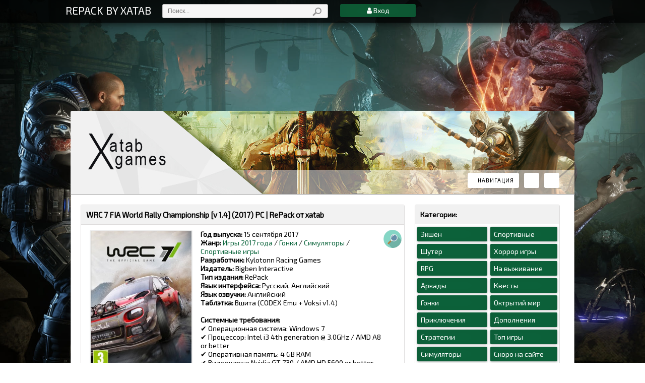

--- FILE ---
content_type: text/html; charset=utf-8
request_url: https://xatab-repack.rip/4254-wrc-7-fia-world-rally-championship-2017-pc-licenziya.html
body_size: 16358
content:
<html style="height: 100%;">
<head>
    <meta http-equiv="Content-Type" content="text/html; charset=windows-1251">
    <meta name="viewport" content="width=device-width, initial-scale=1.0">
    
    <meta charset="utf-8">
<title>WRC 7 FIA World Rally Championship v 1.4 (2017) PC | RePack от xatab &raquo; Репаки игр от xatab скачать торрент</title>
<meta name="description" content="Название: WRC 7 FIA World Rally Championship Год выпуска: 15 сентября 2017  Жанр: Racing, Sport, Simulation Разработчик: Kylotonn Racing Games Издатель: Bigben Interactive  Платформа: PC  Тип">
<meta name="keywords" content="Английский, better, Racing, состязаниях, Операционная, требования, Системные, мастерство, покажите, Название, система, поучаствуйте, Stages, пройдите, одиночку, машин, новых, еженедельных, Процессор, Windows">
<meta name="generator" content="DataLife Engine (http://dle-news.ru)">
<meta property="og:site_name" content="Репаки игр от xatab скачать торрент">
<meta property="og:type" content="article">
<meta property="og:title" content="WRC 7 FIA World Rally Championship v 1.4 (2017) PC | RePack от xatab">
<meta property="og:url" content="https://xatab-repack.rip/4254-wrc-7-fia-world-rally-championship-2017-pc-licenziya.html">
<meta property="og:image" content="https://xatab-repack.rip/uploads/posts/2017-09/1505733506_67gh.jpg">
<meta property="og:description" content="Пройдите 13 ралли WRC в достоверно воссозданном окружении. Выступите в роли лучших гонщиков чемпионата за рулем их новых машин. В одиночку или по сети, пройдите Epic Stages, поучаствуйте в еженедельных состязаниях и покажите свое мастерство в WRC.Особенности репака:За основу взят релиз от CPYНичего">
<link rel="search" type="application/opensearchdescription+xml" href="https://xatab-repack.rip/index.php?do=opensearch" title="Репаки игр от xatab скачать торрент">
<link rel="canonical" href="https://xatab-repack.rip/4254-wrc-7-fia-world-rally-championship-2017-pc-licenziya.html">
<link rel="alternate" type="application/rss+xml" title="Репаки игр от xatab скачать торрент" href="https://xatab-repack.rip/rss.xml">
    
    <link type="text/css" rel="stylesheet" href="/templates/xatab2/css/engine.css"> 
    <link type="text/css" rel="stylesheet" href="/templates/xatab2/css/my.css"> 
    <link rel="stylesheet" type="text/css" href="/templates/xatab2/css/animate.css">
    <link rel="stylesheet" href="/templates/xatab2/css/font-awesome.min.css">
    <link type="text/css" rel="stylesheet" href="/templates/xatab2/css/base.css">
    <link type="text/css" rel="stylesheet" href="/templates/xatab2/css/layer6.css">
    <script type="text/javascript" src="/templates/xatab2/js/jquery-1.7.2.js"></script>

    <link href="https://fonts.googleapis.com/css?family=Fira+Sans&amp;subset=latin,cyrillic" rel="stylesheet" type="text/css">
    <link href="https://fonts.googleapis.com/css?family=Open+Sans&amp;subset=latin,cyrillic" rel="stylesheet" type="text/css">
    <link href="https://fonts.googleapis.com/css?family=Exo+2&amp;subset=latin,cyrillic" rel="stylesheet" type="text/css">

    
    <link rel="stylesheet" href="/templates/xatab2/css/owl.carousel.css">
    <link rel="stylesheet" href="/templates/xatab2/css/carusel_theme.css">
    
    
    <meta name="yandex-verification" content="afbe14b6b5c15384" />
</head>


<body>

    
    <div class="top animated bounceindown">
       
        <div class="top_in">
            <div class="logo">
                <a href="/" style="font-size:21px;color:#fff;">REPACK BY XATAB</a>
            </div>
            <div class="t_search">
                <form action="/"  name="seatchform"  id="quicksearch" method="post">
					<input type="hidden" name="do" value="search">
					<input type="hidden" name="subaction" value="search">
                    <input type=" text"  id="story"  class="srch_fld ts_input" name="story" value="Поиск..." onblur="if(this.value=='') this.value='Поиск...';" onfocus="if(this.value=='Поиск...') this.value='';" maxlength="50" size="22">
                    <input type="submit" name="sfSbm" value="" style="cursor:pointer;" class="ts_bottom">
				</form>
            </div> 









            
            <!--<a href="/" class="menushka" target="_blank">Группа ВК</a>-->
            
            <nav class="nav">
                <ul>
                
                <li class="current"><i class="fa fa-user"></i> Вход</li>
                    <li><a class="show-login" id="loginbtn1">Вход</a></li>
                    <li><a href="/?do=register">Регистрация</a></li>
                
                
                
                </ul>
            </nav>
            <!--[if lt IE 9]>
            <script src="http://css3-mediaqueries-js.googlecode.com/files/css3-mediaqueries.js"></script>
            <script src="http://html5shim.googlecode.com/svn/trunk/html5.js"></script>
            <![endif]-->
            <div class="clr"></div>
        </div>
    </div>
    
    <!-- <middle> -->
    
    <div id="page" class="background-image">
        <div id="background-color">
            <div id="background-dots">
                <div id="content">
                    
                    <link rel="stylesheet" href="https://code.ionicframework.com/ionicons/2.0.1/css/ionicons.min.css">
                    <link rel="stylesheet" href="/templates/xatab2/css/style2.css">
                    <script src="/templates/xatab2/js/script1.js"></script>
                    
                    <!-- <header> -->
                    <div class="header">
                        <a href="/" class="logo">RePack от xatab</a>
                        <div class="h_nav">
                            <ul>
                                <li><button type="button" id="n_btn"><i class="ion-navicon-round"></i><span>Навигация</span></button></li>
                                <li><button type="button" id="u_btn"><i class="ion-person"></i></button></li>
                                <li><button type="button" id="s_btn"><i class="ion-search"></i></button></li>
                            </ul>
                        </div>
                        <div class="h_section">
                            <div class="search">
                                <form action="/"  name="seatchform" method="post">
                                    <input type="hidden" name="do" value="search">
                                    <input name="subaction" value="search" type="hidden">
                                    <div class="search-inner">
                                        <input id="story" name="story" value="Поиск по сайту..." onblur="if(this.value=='') this.value='Поиск по сайту...';" onfocus="if(this.value=='Поиск по сайту...') this.value='';" type="text">
                                        <button type="submit" title="Найти"><span class="fa fa-search"></span></button>
                                    </div>
                                </form>


                            </div>
     
                            <div class="navs">
                                <ul>
                                    <li><a href="https://xatab-repack.rip/top/">Топ игры</a></li>
                                    <li><a href="https://xatab-repack.rip/action/">Экшен</a></li>
                                    <li><a href="https://xatab-repack.rip/shooter/">Шутер</a></li>
                                    <li><a href="https://xatab-repack.rip/rpg/">RPG</a></li>
                                    <li><a href="https://xatab-repack.rip/arcade/">Аркады</a></li>
                                </ul>
                                <ul>
                                    <li><a href="https://xatab-repack.rip/gonki/">Гонки</a></li>
                                    <li><a href="https://xatab-repack.rip/adventure/">Приключения</a></li>
                                    <li><a href="https://xatab-repack.rip/strategy/">Стратегии</a></li>
                                    <li><a href="https://xatab-repack.rip/simulator/">Симуляторы</a></li>
                                    <li><a href="https://xatab-repack.rip/sport/">Спортивные</a></li>
                                </ul>
                                <ul>
                                    <li><a href="https://xatab-repack.rip/horror/">Хоррор игры</a></li>
                                    <li><a href="https://xatab-repack.rip/survival/">На выживание</a></li>
                                    <li><a href="https://xatab-repack.rip/quest/">Квесты</a></li>
                                    <li><a href="https://xatab-repack.rip/open-world/">Октрытий мир</a></li>
                                    <li><a href="https://xatab-repack.rip/new/">Скоро на сайте</a></li>
                                </ul>
                                <ul>
                                    <li><a href="https://xatab-repack.rip/dopolnenija/">Дополнения</a></li>
                                    <li><a href="https://xatab-repack.rip/2026-god/">Игры 2026 года</a></li>
                                    <li><a href="https://xatab-repack.rip/2025-god/">Игры 2025 года</a></li>
                                    <li><a href="https://xatab-repack.rip/2024-god/">Игры 2024 года</a></li>
                                    <li><a href="https://xatab-repack.rip/2023-god/">Игры 2023 года</a></li>
                                </ul>
                            </div>
                        </div>
                        <div class="uPanel">
                            <ul>
                                
                                <li><a href="#" rel="nofollow" class="show-login" id="loginbtn">Вход</a></li>
                                <li><a href="/?do=register">Регистрация</a></li>
                                
                                
                            </ul>
                        </div> 
                    </div>
                    <!-- </header> -->
                    
                    <div id="wrapper" style="border-radius: 0px;">
                        <div class="colum_left">
                            
                            
                            
                            <div id='dle-content'><div class="page_content">
    <div class="pc_title animated zoomin">
        <div class="left" style="width: 100%;">
            <h1 style="padding: 10px;border-bottom: 1px solid #dfdddd;font-weight:600;font-size: 15px;background: #f2f2f2;">WRC 7 FIA World Rally Championship [v 1.4] (2017) PC | RePack от xatab</h1>
            <div style="float: right;"></div>
        </div>
        <div class="clr"></div>
    </div>
    
    <img src="/templates/xatab2/images/read.png" title="Просмотров: 53 120" style="margin-right: 5px;cursor: help;width: 36px;float: right;">


 <script type="text/javascript">
    function getRandomInt(min, max)
    {
       return (Math.floor(Math.random() * (max - min + 1)) + min);
    }
  
   jQuery(document).ready(function($) {
       $(".gtstpeer").each(function(){
    $(this).html( getRandomInt(100, 500));
       }); 
       $(".gtstseed").each(function(){
    $(this).html( getRandomInt(2, 30));
       });
   });

</script>






    <div style="text-align: center;float: left;margin-right: 10px;margin-left: 10px;">
        <img src="/uploads/posts/2017-09/thumbs/1505733506_67gh.jpg" style="width: 200px;height: 278px;border: 2px solid #ededed;border-radius: 3px;margin-bottom: 5px;background: #f1f1f1;">
        <div style="margin-top: 3px;border-top: 1px dashed #4e4e4e;padding-top: 14px;">
            <span style="color: #DF2831;border: 1px solid #DF2831;border-radius: 3px;padding: 5px 8px;font-size: 13px;font-weight: bold;background: #f1f1f1;"><i class="fa fa-arrow-down"></i> Качают: <span class="gtstpeer"></span></span>
            <span style="color: #05a351;border: 1px solid #05a351;border-radius: 3px;padding: 5px 8px;font-size: 13px;font-weight: bold;background: #f1f1f1;"><i class="fa fa-arrow-up"></i> Раздают: <span class="gtstseed"></span></span>
        </div>
    </div>






    
    <p style="font-weight:500;font-size: 14px;padding:0px 0px 15px 0px;overflow: hidden;color: #000000; min-height: 318px; ">
        <strong>Год выпуска: </strong>15 сентября 2017<br>
                       <strong>Жанр: </strong><a href="https://xatab-repack.rip/2017-god/">Игры 2017 года</a> / <a href="https://xatab-repack.rip/gonki/">Гонки</a> / <a href="https://xatab-repack.rip/simulator/">Симуляторы</a> / <a href="https://xatab-repack.rip/sport/">Спортивные игры</a><br>
        <strong>Разработчик: </strong>Kylotonn Racing Games<br>
        <strong>Издатель:</strong> Bigben Interactive<br>
        <strong>Тип издания:</strong> RePack<br>
        <strong>Язык интерфейса: </strong>Русский, Английский<br>
        <strong>Язык озвучки: </strong>Английский<br>
        <strong>Таблэтка: </strong>Вшита (CODEX Emu + Voksi v1.4)<br>
        <br>
        <strong>Системные требования:</strong><br>&#10004; Операционная система: Windows 7<br />&#10004; Процессор: Intel i3 4th generation @ 3.0GHz / AMD A8 or better<br />&#10004; Оперативная память: 4 GB RAM<br />&#10004; Видеокарта: Nvidia GT 730 / AMD HD 5600 or better (DirectX: Версии 11)<br />&#10004; Звуковая карта: Звуковое устройство, совместимое с DirectX® 11<br />&#10004; Свободное место на жёстком диске: 19 GB
    </p>
    <hr style="margin-top: 0px;">

    <a id="og-button1" href="/index.php?do=download&id=6294" class="minibutton btn-download block1 dwn" style="color:green"
       data-ipack-name="WRC 7 FIA World Rally Championship _" data-ipack-link="https://xatab-repack.rip/index.php?do=download&id=6294"
       
       >
        <span>
            <span>Скачать торрент</span> 
            <span style="background: white;border: 1px solid #5a5a5a;color: black;padding: 1px 3px;margin-left: 3px;border-radius: 3px;">37,77 Kb</span>
        </span>
    </a>

     <div style="float: right;margin-right: 5px;">
        <a class="minibutton btn-download block1">
            <span>
                <span>Размер: 14.49 GB</span>
            </span>
        </a>
    </div>
    <div>
     
    </div>
    
    <div style="padding: 5px; border-top: 1px dashed #000000;margin-top: 10px;">
        Пройдите 13 ралли WRC в достоверно воссозданном окружении. Выступите в роли лучших гонщиков чемпионата за рулем их новых машин. В одиночку или по сети, пройдите Epic Stages, поучаствуйте в еженедельных состязаниях и покажите свое мастерство в WRC.<br /><br /><b>Особенности репака:</b><br />За основу взят релиз от CPY<br />Ничего не вырезано / Ничего не перекодировано<br />Игровые архивы не вскрыты<br />Дополнение includes Porsche Car DLC<br />Пропатчено до версии: 1.4<br />Смена языка с ярлыка на рабочем столе.<br />Время установки 3 минуты на HDD (Зависит от компьютера)<br />Repack от xatab
    </div>

 <div style="padding: 18px 5px 21px 5px; border-top: 1px dashed #000000;margin-top: 10px;text-align: center;">
    <a id="og-button1" href="/index.php?do=download&id=6294" class="minibutton btn-download block1 dwn" style="color:green"
       data-ipack-name="WRC 7 FIA World Rally Championship _" data-ipack-link="https://xatab-repack.rip/index.php?do=download&id=6294"
       
       >
        <span>
            <span>Скачать торрент</span> 
            <span style="background: white;border: 1px solid #5a5a5a;color: black;padding: 1px 3px;margin-left: 3px;border-radius: 3px;">37,77 Kb</span>
        </span>
    </a>
  </div>





    <div>
        <div style="padding: 0px 8px;font-size: 14px;font-weight: bold;">НЕДАВНО ВЫШЛИ:</div>
        <div id="photo-slider" class="owl-carousel owl-theme" style="margin-bottom: 0px; padding: 5px 0px; opacity: 1; display: block;">
            <div>
    <a href="https://xatab-repack.rip/9016-hytale.html">
        <img src="/uploads/posts/2026-01/thumbs/1768862094_56fg.jpg">
    </a> 
    <span>Hytale [Early Access v2026.01.17-4b0f30090] (2026) PC | Пиратка</span>
</div>
<div>
    <a href="https://xatab-repack.rip/4221-anno-1800.html">
        <img src="/uploads/posts/2021-01/thumbs/1609883207_56fg.jpg">
    </a> 
    <span>Anno 1800 [v 18.4.1412158 + DLCs] (2019) PC | Пиратка</span>
</div>
<div>
    <a href="https://xatab-repack.rip/8704-jdm-japanese-drift-master.html">
        <img src="/uploads/posts/2025-05/thumbs/1747863723_56fg.jpg">
    </a> 
    <span>JDM: Japanese Drift Master [v 1.2.157.1 + DLCs] (2025) PC | Лицензия</span>
</div>
<div>
    <a href="https://xatab-repack.rip/9015-brokenlore-unfollow.html">
        <img src="/uploads/posts/2026-01/thumbs/1768667774_56fg.jpg">
    </a> 
    <span>BrokenLore: UNFOLLOW (2026) PC | Лицензия</span>
</div>
<div>
    <a href="https://xatab-repack.rip/9014-the-legend-of-heroes-trails-beyond-the-horizon.html">
        <img src="/uploads/posts/2026-01/thumbs/1768600269_56fg.jpg">
    </a> 
    <span>The Legend of Heroes: Trails beyond the Horizon (2026) PC | Лицензия</span>
</div>

        </div>
    </div>
</div>
    

<div class="page_content">

      
    <h2 style="background: #f2f2f2;font-size: 14px;font-weight: bold;padding: 10px 10px;">Трейлер игры</h2>
    <div class="trailer" style="padding: 5px;">
     
<iframe width="560" height="315" src="https://www.youtube.com/embed/YRxK3A1v7Qc" frameborder="0" allow="accelerometer; autoplay; encrypted-media; gyroscope; picture-in-picture" allowfullscreen></iframe>
    </div>
    


      
    <div style="text-align: center;margin-right: 5px;margin-left: 5px;">
<div class="xfvalue_skriny" style="padding: 5px;"><div style="text-align:center;"><!--TBegin:https://xatab-repack.rip/uploads/posts/2017-09/1505733533_1.jpg|--><a href="https://xatab-repack.rip/uploads/posts/2017-09/1505733533_1.jpg" rel="highslide" class="highslide"><img src="/uploads/posts/2017-09/thumbs/1505733533_1.jpg" alt='WRC 7 FIA World Rally Championship [v 1.4] (2017) PC | RePack от xatab' title='WRC 7 FIA World Rally Championship [v 1.4] (2017) PC | RePack от xatab'  /></a><!--TEnd--><br /><!--TBegin:https://xatab-repack.rip/uploads/posts/2017-09/1505733485_2.jpg|--><a href="https://xatab-repack.rip/uploads/posts/2017-09/1505733485_2.jpg" rel="highslide" class="highslide"><img src="/uploads/posts/2017-09/thumbs/1505733485_2.jpg" alt='WRC 7 FIA World Rally Championship [v 1.4] (2017) PC | RePack от xatab' title='WRC 7 FIA World Rally Championship [v 1.4] (2017) PC | RePack от xatab'  /></a><!--TEnd--><br /><!--TBegin:https://xatab-repack.rip/uploads/posts/2017-09/1505733540_3.jpg|--><a href="https://xatab-repack.rip/uploads/posts/2017-09/1505733540_3.jpg" rel="highslide" class="highslide"><img src="/uploads/posts/2017-09/thumbs/1505733540_3.jpg" alt='WRC 7 FIA World Rally Championship [v 1.4] (2017) PC | RePack от xatab' title='WRC 7 FIA World Rally Championship [v 1.4] (2017) PC | RePack от xatab'  /></a><!--TEnd--></div></div>
    </div>
   

</div>

<div class="page_content">
    <h2 style="background: #f2f2f2;font-size: 14px;font-weight: bold;padding: 10px 10px;">Похожие игры</h2>
    <div style="padding: 5px;">
         <div class="dpohoj">
            <div>
    <a href="https://xatab-repack.rip/5781-wrc-8-fia-world-rally-championship-v-130-dlcs-2019-pc-repack-ot-xatab.html"><img src="/uploads/posts/2019-11/thumbs/1573377244_56fg.jpg" alt="" /></a>
</div><div>
    <a href="https://xatab-repack.rip/5558-dirt-rally-20-deluxe-edition-2019-pc-repack-ot-xatab.html"><img src="/uploads/posts/2019-03/thumbs/1553124509_45fd.jpg" alt="" /></a>
</div><div>
    <a href="https://xatab-repack.rip/5180-f1-2018-headline-edition-2018-pc-licenziya.html"><img src="/uploads/posts/2018-08/thumbs/1535100637_56fg.jpg" alt="" /></a>
</div><div>
    <a href="https://xatab-repack.rip/1884-wrc-5-fia-world-rally-championship-2015.html"><img src="/uploads/posts/2015-10/thumbs/1444558995_tc95zp8bkpv7.jpg" alt="" /></a>
</div><div>
    <a href="https://xatab-repack.rip/1856-dirt-rally-2015.html"><img src="/uploads/posts/2015-08/thumbs/1440840090_96935816.jpg" alt="" /></a>
</div>
        </div>
    </div>
</div>
    

<div class="block_com">
    <p style="padding: 10px;border-bottom: 1px solid #dfdddd;font-weight:600;font-size: 15px;background: #f2f2f2;">Коментарии: </p>

    <div id="dle-ajax-comments">
        <div class="comments">
        
        <div id="allEntries">
            
<div id="dle-ajax-comments"></div>

        </div>
        <div align="center" style="font-size:12px;color:#444;padding: 10px;">
            <form  method="post" name="dle-comments-form" id="dle-comments-form" ><!--noindex-->
<div class="add-comm-form clearfix" id="add-comm-form">
	
	<div class="ac-av img-box" id="ac-av"></div>
			
			
						
						
						
						
						
						
			
			
			<div class="ac-inputs clearfix">
				<input type="text" maxlength="35" name="name" id="name" placeholder="Ваше имя" />
				<input type="text" maxlength="35" name="mail" id="mail" placeholder="Ваш e-mail (необязательно)" />
			</div>
			
			
			<div class="ac-textarea"><script>
<!--
var text_enter_url       = "Введите полный URL ссылки";
var text_enter_size       = "Введите размеры флэш ролика (ширина, высота)";
var text_enter_flash       = "Введите ссылку на флэш ролик";
var text_enter_page      = "Введите номер страницы";
var text_enter_url_name  = "Введите описание ссылки";
var text_enter_tooltip  = "Введите подсказку для ссылки";
var text_enter_page_name = "Введите описание ссылки";
var text_enter_image    = "Введите полный URL изображения";
var text_enter_email    = "Введите e-mail адрес";
var text_code           = "Использование: [CODE] Здесь Ваш код.. [/CODE]";
var text_quote          = "Использование: [QUOTE] Здесь Ваша Цитата.. [/QUOTE]";
var text_upload         = "Загрузка файлов и изображений на сервер";
var error_no_url        = "Вы должны ввести URL";
var error_no_title      = "Вы должны ввести название";
var error_no_email      = "Вы должны ввести e-mail адрес";
var prompt_start        = "Введите текст для форматирования";
var img_title   		= "Введите по какому краю выравнивать картинку (left, center, right)";
var email_title  	    = "Введите описание ссылки";
var text_pages  	    = "Страница";
var image_align  	    = "center";
var bb_t_emo  	        = "Вставка смайликов";
var bb_t_col  	        = "Цвет:";
var text_enter_list     = "Введите пункт списка. Для завершения ввода оставьте поле пустым.";
var text_alt_image      = "Введите описание изображения";
var img_align  	        = "Выравнивание";
var text_url_video      = "Введите ссылку на видео:";
var text_url_poster     = "Введите ссылку на постер к видео:";
var text_descr          = "Введите описание:";
var button_insert       = "Вставить";
var button_addplaylist  = "Добавить в плейлист";
var img_align_sel  	    = "<select name='dleimagealign' id='dleimagealign' class='ui-widget-content ui-corner-all'><option value='' >Нет</option><option value='left' >По левому краю</option><option value='right' >По правому краю</option><option value='center' selected>По центру</option></select>";
	
var selField  = "comments";
var fombj    = document.getElementById( 'dle-comments-form' );
-->
</script>
<div class="bb-editor ignore-select">
<div class="bb-pane">
<b id="b_b" class="bb-btn" onclick="simpletag('b')" title="Полужирный"></b>
<b id="b_i" class="bb-btn" onclick="simpletag('i')" title="Наклонный текст"></b>
<b id="b_u" class="bb-btn" onclick="simpletag('u')" title="Подчёркнутый текст"></b>
<b id="b_s" class="bb-btn" onclick="simpletag('s')" title="Зачёркнутый текст"></b>
<span class="bb-sep"></span>
<b id="b_left" class="bb-btn" onclick="simpletag('left')" title="Выравнивание по левому краю"></b>
<b id="b_center" class="bb-btn" onclick="simpletag('center')" title="По центру"></b>
<b id="b_right" class="bb-btn" onclick="simpletag('right')" title="Выравнивание по правому краю"></b>
<span class="bb-sep"></span>
<b id="b_emo" class="bb-btn" onclick="show_bb_dropdown(this)" title="Вставка смайликов" tabindex="-1"></b>
<ul class="bb-pane-dropdown">
	<li><table style="width:100%;border: 0px;padding: 0px;"><tr><td style="padding:5px;text-align: center;"><a href="#" onclick="dle_smiley(':bowtie:'); return false;"><img alt="bowtie" class="emoji" src="/engine/data/emoticons/bowtie.png" srcset="/engine/data/emoticons/bowtie@2x.png 2x" /></a></td><td style="padding:5px;text-align: center;"><a href="#" onclick="dle_smiley(':smile:'); return false;"><img alt="smile" class="emoji" src="/engine/data/emoticons/smile.png" srcset="/engine/data/emoticons/smile@2x.png 2x" /></a></td><td style="padding:5px;text-align: center;"><a href="#" onclick="dle_smiley(':laughing:'); return false;"><img alt="laughing" class="emoji" src="/engine/data/emoticons/laughing.png" srcset="/engine/data/emoticons/laughing@2x.png 2x" /></a></td><td style="padding:5px;text-align: center;"><a href="#" onclick="dle_smiley(':blush:'); return false;"><img alt="blush" class="emoji" src="/engine/data/emoticons/blush.png" srcset="/engine/data/emoticons/blush@2x.png 2x" /></a></td><td style="padding:5px;text-align: center;"><a href="#" onclick="dle_smiley(':smiley:'); return false;"><img alt="smiley" class="emoji" src="/engine/data/emoticons/smiley.png" srcset="/engine/data/emoticons/smiley@2x.png 2x" /></a></td><td style="padding:5px;text-align: center;"><a href="#" onclick="dle_smiley(':relaxed:'); return false;"><img alt="relaxed" class="emoji" src="/engine/data/emoticons/relaxed.png" srcset="/engine/data/emoticons/relaxed@2x.png 2x" /></a></td><td style="padding:5px;text-align: center;"><a href="#" onclick="dle_smiley(':smirk:'); return false;"><img alt="smirk" class="emoji" src="/engine/data/emoticons/smirk.png" srcset="/engine/data/emoticons/smirk@2x.png 2x" /></a></td></tr><tr><td style="padding:5px;text-align: center;"><a href="#" onclick="dle_smiley(':heart_eyes:'); return false;"><img alt="heart_eyes" class="emoji" src="/engine/data/emoticons/heart_eyes.png" srcset="/engine/data/emoticons/heart_eyes@2x.png 2x" /></a></td><td style="padding:5px;text-align: center;"><a href="#" onclick="dle_smiley(':kissing_heart:'); return false;"><img alt="kissing_heart" class="emoji" src="/engine/data/emoticons/kissing_heart.png" srcset="/engine/data/emoticons/kissing_heart@2x.png 2x" /></a></td><td style="padding:5px;text-align: center;"><a href="#" onclick="dle_smiley(':kissing_closed_eyes:'); return false;"><img alt="kissing_closed_eyes" class="emoji" src="/engine/data/emoticons/kissing_closed_eyes.png" srcset="/engine/data/emoticons/kissing_closed_eyes@2x.png 2x" /></a></td><td style="padding:5px;text-align: center;"><a href="#" onclick="dle_smiley(':flushed:'); return false;"><img alt="flushed" class="emoji" src="/engine/data/emoticons/flushed.png" srcset="/engine/data/emoticons/flushed@2x.png 2x" /></a></td><td style="padding:5px;text-align: center;"><a href="#" onclick="dle_smiley(':relieved:'); return false;"><img alt="relieved" class="emoji" src="/engine/data/emoticons/relieved.png" srcset="/engine/data/emoticons/relieved@2x.png 2x" /></a></td><td style="padding:5px;text-align: center;"><a href="#" onclick="dle_smiley(':satisfied:'); return false;"><img alt="satisfied" class="emoji" src="/engine/data/emoticons/satisfied.png" srcset="/engine/data/emoticons/satisfied@2x.png 2x" /></a></td><td style="padding:5px;text-align: center;"><a href="#" onclick="dle_smiley(':grin:'); return false;"><img alt="grin" class="emoji" src="/engine/data/emoticons/grin.png" srcset="/engine/data/emoticons/grin@2x.png 2x" /></a></td></tr><tr><td style="padding:5px;text-align: center;"><a href="#" onclick="dle_smiley(':wink:'); return false;"><img alt="wink" class="emoji" src="/engine/data/emoticons/wink.png" srcset="/engine/data/emoticons/wink@2x.png 2x" /></a></td><td style="padding:5px;text-align: center;"><a href="#" onclick="dle_smiley(':stuck_out_tongue_winking_eye:'); return false;"><img alt="stuck_out_tongue_winking_eye" class="emoji" src="/engine/data/emoticons/stuck_out_tongue_winking_eye.png" srcset="/engine/data/emoticons/stuck_out_tongue_winking_eye@2x.png 2x" /></a></td><td style="padding:5px;text-align: center;"><a href="#" onclick="dle_smiley(':stuck_out_tongue_closed_eyes:'); return false;"><img alt="stuck_out_tongue_closed_eyes" class="emoji" src="/engine/data/emoticons/stuck_out_tongue_closed_eyes.png" srcset="/engine/data/emoticons/stuck_out_tongue_closed_eyes@2x.png 2x" /></a></td><td style="padding:5px;text-align: center;"><a href="#" onclick="dle_smiley(':grinning:'); return false;"><img alt="grinning" class="emoji" src="/engine/data/emoticons/grinning.png" srcset="/engine/data/emoticons/grinning@2x.png 2x" /></a></td><td style="padding:5px;text-align: center;"><a href="#" onclick="dle_smiley(':kissing:'); return false;"><img alt="kissing" class="emoji" src="/engine/data/emoticons/kissing.png" srcset="/engine/data/emoticons/kissing@2x.png 2x" /></a></td><td style="padding:5px;text-align: center;"><a href="#" onclick="dle_smiley(':stuck_out_tongue:'); return false;"><img alt="stuck_out_tongue" class="emoji" src="/engine/data/emoticons/stuck_out_tongue.png" srcset="/engine/data/emoticons/stuck_out_tongue@2x.png 2x" /></a></td><td style="padding:5px;text-align: center;"><a href="#" onclick="dle_smiley(':sleeping:'); return false;"><img alt="sleeping" class="emoji" src="/engine/data/emoticons/sleeping.png" srcset="/engine/data/emoticons/sleeping@2x.png 2x" /></a></td></tr><tr><td style="padding:5px;text-align: center;"><a href="#" onclick="dle_smiley(':worried:'); return false;"><img alt="worried" class="emoji" src="/engine/data/emoticons/worried.png" srcset="/engine/data/emoticons/worried@2x.png 2x" /></a></td><td style="padding:5px;text-align: center;"><a href="#" onclick="dle_smiley(':frowning:'); return false;"><img alt="frowning" class="emoji" src="/engine/data/emoticons/frowning.png" srcset="/engine/data/emoticons/frowning@2x.png 2x" /></a></td><td style="padding:5px;text-align: center;"><a href="#" onclick="dle_smiley(':anguished:'); return false;"><img alt="anguished" class="emoji" src="/engine/data/emoticons/anguished.png" srcset="/engine/data/emoticons/anguished@2x.png 2x" /></a></td><td style="padding:5px;text-align: center;"><a href="#" onclick="dle_smiley(':open_mouth:'); return false;"><img alt="open_mouth" class="emoji" src="/engine/data/emoticons/open_mouth.png" srcset="/engine/data/emoticons/open_mouth@2x.png 2x" /></a></td><td style="padding:5px;text-align: center;"><a href="#" onclick="dle_smiley(':grimacing:'); return false;"><img alt="grimacing" class="emoji" src="/engine/data/emoticons/grimacing.png" srcset="/engine/data/emoticons/grimacing@2x.png 2x" /></a></td><td style="padding:5px;text-align: center;"><a href="#" onclick="dle_smiley(':confused:'); return false;"><img alt="confused" class="emoji" src="/engine/data/emoticons/confused.png" srcset="/engine/data/emoticons/confused@2x.png 2x" /></a></td><td style="padding:5px;text-align: center;"><a href="#" onclick="dle_smiley(':hushed:'); return false;"><img alt="hushed" class="emoji" src="/engine/data/emoticons/hushed.png" srcset="/engine/data/emoticons/hushed@2x.png 2x" /></a></td></tr><tr><td style="padding:5px;text-align: center;"><a href="#" onclick="dle_smiley(':expressionless:'); return false;"><img alt="expressionless" class="emoji" src="/engine/data/emoticons/expressionless.png" srcset="/engine/data/emoticons/expressionless@2x.png 2x" /></a></td><td style="padding:5px;text-align: center;"><a href="#" onclick="dle_smiley(':unamused:'); return false;"><img alt="unamused" class="emoji" src="/engine/data/emoticons/unamused.png" srcset="/engine/data/emoticons/unamused@2x.png 2x" /></a></td><td style="padding:5px;text-align: center;"><a href="#" onclick="dle_smiley(':sweat_smile:'); return false;"><img alt="sweat_smile" class="emoji" src="/engine/data/emoticons/sweat_smile.png" srcset="/engine/data/emoticons/sweat_smile@2x.png 2x" /></a></td><td style="padding:5px;text-align: center;"><a href="#" onclick="dle_smiley(':sweat:'); return false;"><img alt="sweat" class="emoji" src="/engine/data/emoticons/sweat.png" srcset="/engine/data/emoticons/sweat@2x.png 2x" /></a></td><td style="padding:5px;text-align: center;"><a href="#" onclick="dle_smiley(':disappointed_relieved:'); return false;"><img alt="disappointed_relieved" class="emoji" src="/engine/data/emoticons/disappointed_relieved.png" srcset="/engine/data/emoticons/disappointed_relieved@2x.png 2x" /></a></td><td style="padding:5px;text-align: center;"><a href="#" onclick="dle_smiley(':weary:'); return false;"><img alt="weary" class="emoji" src="/engine/data/emoticons/weary.png" srcset="/engine/data/emoticons/weary@2x.png 2x" /></a></td><td style="padding:5px;text-align: center;"><a href="#" onclick="dle_smiley(':pensive:'); return false;"><img alt="pensive" class="emoji" src="/engine/data/emoticons/pensive.png" srcset="/engine/data/emoticons/pensive@2x.png 2x" /></a></td></tr><tr><td style="padding:5px;text-align: center;"><a href="#" onclick="dle_smiley(':disappointed:'); return false;"><img alt="disappointed" class="emoji" src="/engine/data/emoticons/disappointed.png" srcset="/engine/data/emoticons/disappointed@2x.png 2x" /></a></td><td style="padding:5px;text-align: center;"><a href="#" onclick="dle_smiley(':confounded:'); return false;"><img alt="confounded" class="emoji" src="/engine/data/emoticons/confounded.png" srcset="/engine/data/emoticons/confounded@2x.png 2x" /></a></td><td style="padding:5px;text-align: center;"><a href="#" onclick="dle_smiley(':fearful:'); return false;"><img alt="fearful" class="emoji" src="/engine/data/emoticons/fearful.png" srcset="/engine/data/emoticons/fearful@2x.png 2x" /></a></td><td style="padding:5px;text-align: center;"><a href="#" onclick="dle_smiley(':cold_sweat:'); return false;"><img alt="cold_sweat" class="emoji" src="/engine/data/emoticons/cold_sweat.png" srcset="/engine/data/emoticons/cold_sweat@2x.png 2x" /></a></td><td style="padding:5px;text-align: center;"><a href="#" onclick="dle_smiley(':persevere:'); return false;"><img alt="persevere" class="emoji" src="/engine/data/emoticons/persevere.png" srcset="/engine/data/emoticons/persevere@2x.png 2x" /></a></td><td style="padding:5px;text-align: center;"><a href="#" onclick="dle_smiley(':cry:'); return false;"><img alt="cry" class="emoji" src="/engine/data/emoticons/cry.png" srcset="/engine/data/emoticons/cry@2x.png 2x" /></a></td><td style="padding:5px;text-align: center;"><a href="#" onclick="dle_smiley(':sob:'); return false;"><img alt="sob" class="emoji" src="/engine/data/emoticons/sob.png" srcset="/engine/data/emoticons/sob@2x.png 2x" /></a></td></tr><tr><td style="padding:5px;text-align: center;"><a href="#" onclick="dle_smiley(':joy:'); return false;"><img alt="joy" class="emoji" src="/engine/data/emoticons/joy.png" srcset="/engine/data/emoticons/joy@2x.png 2x" /></a></td><td style="padding:5px;text-align: center;"><a href="#" onclick="dle_smiley(':astonished:'); return false;"><img alt="astonished" class="emoji" src="/engine/data/emoticons/astonished.png" srcset="/engine/data/emoticons/astonished@2x.png 2x" /></a></td><td style="padding:5px;text-align: center;"><a href="#" onclick="dle_smiley(':scream:'); return false;"><img alt="scream" class="emoji" src="/engine/data/emoticons/scream.png" srcset="/engine/data/emoticons/scream@2x.png 2x" /></a></td><td style="padding:5px;text-align: center;"><a href="#" onclick="dle_smiley(':tired_face:'); return false;"><img alt="tired_face" class="emoji" src="/engine/data/emoticons/tired_face.png" srcset="/engine/data/emoticons/tired_face@2x.png 2x" /></a></td><td style="padding:5px;text-align: center;"><a href="#" onclick="dle_smiley(':angry:'); return false;"><img alt="angry" class="emoji" src="/engine/data/emoticons/angry.png" srcset="/engine/data/emoticons/angry@2x.png 2x" /></a></td><td style="padding:5px;text-align: center;"><a href="#" onclick="dle_smiley(':rage:'); return false;"><img alt="rage" class="emoji" src="/engine/data/emoticons/rage.png" srcset="/engine/data/emoticons/rage@2x.png 2x" /></a></td><td style="padding:5px;text-align: center;"><a href="#" onclick="dle_smiley(':triumph:'); return false;"><img alt="triumph" class="emoji" src="/engine/data/emoticons/triumph.png" srcset="/engine/data/emoticons/triumph@2x.png 2x" /></a></td></tr><tr><td style="padding:5px;text-align: center;"><a href="#" onclick="dle_smiley(':sleepy:'); return false;"><img alt="sleepy" class="emoji" src="/engine/data/emoticons/sleepy.png" srcset="/engine/data/emoticons/sleepy@2x.png 2x" /></a></td><td style="padding:5px;text-align: center;"><a href="#" onclick="dle_smiley(':yum:'); return false;"><img alt="yum" class="emoji" src="/engine/data/emoticons/yum.png" srcset="/engine/data/emoticons/yum@2x.png 2x" /></a></td><td style="padding:5px;text-align: center;"><a href="#" onclick="dle_smiley(':mask:'); return false;"><img alt="mask" class="emoji" src="/engine/data/emoticons/mask.png" srcset="/engine/data/emoticons/mask@2x.png 2x" /></a></td><td style="padding:5px;text-align: center;"><a href="#" onclick="dle_smiley(':sunglasses:'); return false;"><img alt="sunglasses" class="emoji" src="/engine/data/emoticons/sunglasses.png" srcset="/engine/data/emoticons/sunglasses@2x.png 2x" /></a></td><td style="padding:5px;text-align: center;"><a href="#" onclick="dle_smiley(':dizzy_face:'); return false;"><img alt="dizzy_face" class="emoji" src="/engine/data/emoticons/dizzy_face.png" srcset="/engine/data/emoticons/dizzy_face@2x.png 2x" /></a></td><td style="padding:5px;text-align: center;"><a href="#" onclick="dle_smiley(':imp:'); return false;"><img alt="imp" class="emoji" src="/engine/data/emoticons/imp.png" srcset="/engine/data/emoticons/imp@2x.png 2x" /></a></td><td style="padding:5px;text-align: center;"><a href="#" onclick="dle_smiley(':smiling_imp:'); return false;"><img alt="smiling_imp" class="emoji" src="/engine/data/emoticons/smiling_imp.png" srcset="/engine/data/emoticons/smiling_imp@2x.png 2x" /></a></td></tr><tr><td style="padding:5px;text-align: center;"><a href="#" onclick="dle_smiley(':neutral_face:'); return false;"><img alt="neutral_face" class="emoji" src="/engine/data/emoticons/neutral_face.png" srcset="/engine/data/emoticons/neutral_face@2x.png 2x" /></a></td><td style="padding:5px;text-align: center;"><a href="#" onclick="dle_smiley(':no_mouth:'); return false;"><img alt="no_mouth" class="emoji" src="/engine/data/emoticons/no_mouth.png" srcset="/engine/data/emoticons/no_mouth@2x.png 2x" /></a></td><td style="padding:5px;text-align: center;"><a href="#" onclick="dle_smiley(':innocent:'); return false;"><img alt="innocent" class="emoji" src="/engine/data/emoticons/innocent.png" srcset="/engine/data/emoticons/innocent@2x.png 2x" /></a></td></tr></table></li>
</ul>
<span class="bb-sep"></span>

<b id="b_color" class="bb-btn" onclick="show_bb_dropdown(this)" title="Выбор цвета" tabindex="-1"></b>
<ul class="bb-pane-dropdown" style="min-width: 150px !important;">
	<li>
		<div class="color-palette"><div><button onclick="setColor( $(this).data('value') );" type="button" class="color-btn" style="background-color:#000000;" data-value="#000000"></button><button onclick="setColor( $(this).data('value') );" type="button" class="color-btn" style="background-color:#424242;" data-value="#424242"></button><button onclick="setColor( $(this).data('value') );" type="button" class="color-btn" style="background-color:#636363;" data-value="#636363"></button><button onclick="setColor( $(this).data('value') );" type="button" class="color-btn" style="background-color:#9C9C94;" data-value="#9C9C94"></button><button type="button" onclick="setColor( $(this).data('value') );" class="color-btn" style="background-color:#CEC6CE;" data-value="#CEC6CE"></button><button type="button" onclick="setColor( $(this).data('value') );" class="color-btn" style="background-color:#EFEFEF;" data-value="#EFEFEF"></button><button type="button" onclick="setColor( $(this).data('value') );" class="color-btn" style="background-color:#F7F7F7;" data-value="#F7F7F7"></button><button type="button" onclick="setColor( $(this).data('value') );" class="color-btn" style="background-color:#FFFFFF;" data-value="#FFFFFF"></button></div><div><button type="button" onclick="setColor( $(this).data('value') );" class="color-btn" style="background-color:#FF0000;" data-value="#FF0000"></button><button type="button" onclick="setColor( $(this).data('value') );" class="color-btn" style="background-color:#FF9C00;" data-value="#FF9C00"></button><button type="button" onclick="setColor( $(this).data('value') );" class="color-btn" style="background-color:#FFFF00;"  data-value="#FFFF00"></button><button type="button" onclick="setColor( $(this).data('value') );" class="color-btn" style="background-color:#00FF00;"  data-value="#00FF00"></button><button type="button" onclick="setColor( $(this).data('value') );" class="color-btn" style="background-color:#00FFFF;"  data-value="#00FFFF" ></button><button type="button" onclick="setColor( $(this).data('value') );" class="color-btn" style="background-color:#0000FF;"  data-value="#0000FF" ></button><button type="button" onclick="setColor( $(this).data('value') );" class="color-btn" style="background-color:#9C00FF;"  data-value="#9C00FF" ></button><button type="button" onclick="setColor( $(this).data('value') );" class="color-btn" style="background-color:#FF00FF;"  data-value="#FF00FF" ></button></div><div><button type="button" onclick="setColor( $(this).data('value') );" class="color-btn" style="background-color:#F7C6CE;"  data-value="#F7C6CE" ></button><button type="button" onclick="setColor( $(this).data('value') );" class="color-btn" style="background-color:#FFE7CE;"  data-value="#FFE7CE" ></button><button type="button" onclick="setColor( $(this).data('value') );" class="color-btn" style="background-color:#FFEFC6;"  data-value="#FFEFC6" ></button><button type="button" onclick="setColor( $(this).data('value') );" class="color-btn" style="background-color:#D6EFD6;"  data-value="#D6EFD6" ></button><button type="button" onclick="setColor( $(this).data('value') );" class="color-btn" style="background-color:#CEDEE7;"  data-value="#CEDEE7" ></button><button type="button" onclick="setColor( $(this).data('value') );" class="color-btn" style="background-color:#CEE7F7;"  data-value="#CEE7F7" ></button><button type="button" onclick="setColor( $(this).data('value') );" class="color-btn" style="background-color:#D6D6E7;"  data-value="#D6D6E7" ></button><button type="button" onclick="setColor( $(this).data('value') );" class="color-btn" style="background-color:#E7D6DE;"  data-value="#E7D6DE" ></button></div><div><button type="button" onclick="setColor( $(this).data('value') );" class="color-btn" style="background-color:#E79C9C;"  data-value="#E79C9C" ></button><button type="button" onclick="setColor( $(this).data('value') );" class="color-btn" style="background-color:#FFC69C;"  data-value="#FFC69C" ></button><button type="button" onclick="setColor( $(this).data('value') );" class="color-btn" style="background-color:#FFE79C;"  data-value="#FFE79C" ></button><button type="button" onclick="setColor( $(this).data('value') );" class="color-btn" style="background-color:#B5D6A5;"  data-value="#B5D6A5" ></button><button type="button" onclick="setColor( $(this).data('value') );" class="color-btn" style="background-color:#A5C6CE;"  data-value="#A5C6CE" ></button><button type="button" onclick="setColor( $(this).data('value') );" class="color-btn" style="background-color:#9CC6EF;"  data-value="#9CC6EF" ></button><button type="button" onclick="setColor( $(this).data('value') );" class="color-btn" style="background-color:#B5A5D6;"  data-value="#B5A5D6" ></button><button type="button" onclick="setColor( $(this).data('value') );" class="color-btn" style="background-color:#D6A5BD;"  data-value="#D6A5BD" ></button></div><div><button type="button" onclick="setColor( $(this).data('value') );" class="color-btn" style="background-color:#E76363;"  data-value="#E76363" ></button><button type="button" onclick="setColor( $(this).data('value') );" class="color-btn" style="background-color:#F7AD6B;"  data-value="#F7AD6B" ></button><button type="button" onclick="setColor( $(this).data('value') );" class="color-btn" style="background-color:#FFD663;"  data-value="#FFD663" ></button><button type="button" onclick="setColor( $(this).data('value') );" class="color-btn" style="background-color:#94BD7B;"  data-value="#94BD7B" ></button><button type="button" onclick="setColor( $(this).data('value') );" class="color-btn" style="background-color:#73A5AD;"  data-value="#73A5AD" ></button><button type="button" onclick="setColor( $(this).data('value') );" class="color-btn" style="background-color:#6BADDE;"  data-value="#6BADDE" ></button><button type="button" onclick="setColor( $(this).data('value') );" class="color-btn" style="background-color:#8C7BC6;"  data-value="#8C7BC6" ></button><button type="button" onclick="setColor( $(this).data('value') );" class="color-btn" style="background-color:#C67BA5;"  data-value="#C67BA5" ></button></div><div><button type="button" onclick="setColor( $(this).data('value') );" class="color-btn" style="background-color:#CE0000;"  data-value="#CE0000" ></button><button type="button" onclick="setColor( $(this).data('value') );" class="color-btn" style="background-color:#E79439;"  data-value="#E79439" ></button><button type="button" onclick="setColor( $(this).data('value') );" class="color-btn" style="background-color:#EFC631;"  data-value="#EFC631" ></button><button type="button" onclick="setColor( $(this).data('value') );" class="color-btn" style="background-color:#6BA54A;"  data-value="#6BA54A" ></button><button type="button" onclick="setColor( $(this).data('value') );" class="color-btn" style="background-color:#4A7B8C;"  data-value="#4A7B8C" ></button><button type="button" onclick="setColor( $(this).data('value') );" class="color-btn" style="background-color:#3984C6;"  data-value="#3984C6" ></button><button type="button" onclick="setColor( $(this).data('value') );" class="color-btn" style="background-color:#634AA5;"  data-value="#634AA5" ></button><button type="button" onclick="setColor( $(this).data('value') );" class="color-btn" style="background-color:#A54A7B;"  data-value="#A54A7B" ></button></div><div><button type="button" onclick="setColor( $(this).data('value') );" class="color-btn" style="background-color:#9C0000;"  data-value="#9C0000" ></button><button type="button" onclick="setColor( $(this).data('value') );" class="color-btn" style="background-color:#B56308;"  data-value="#B56308" ></button><button type="button" onclick="setColor( $(this).data('value') );" class="color-btn" style="background-color:#BD9400;"  data-value="#BD9400" ></button><button type="button" onclick="setColor( $(this).data('value') );" class="color-btn" style="background-color:#397B21;"  data-value="#397B21" ></button><button type="button" onclick="setColor( $(this).data('value') );" class="color-btn" style="background-color:#104A5A;"  data-value="#104A5A" ></button><button type="button" onclick="setColor( $(this).data('value') );" class="color-btn" style="background-color:#085294;"  data-value="#085294" ></button><button type="button" onclick="setColor( $(this).data('value') );" class="color-btn" style="background-color:#311873;"  data-value="#311873" ></button><button type="button" onclick="setColor( $(this).data('value') );" class="color-btn" style="background-color:#731842;"  data-value="#731842" ></button></div><div><button type="button" onclick="setColor( $(this).data('value') );" class="color-btn" style="background-color:#630000;"  data-value="#630000" ></button><button type="button" onclick="setColor( $(this).data('value') );" class="color-btn" style="background-color:#7B3900;"  data-value="#7B3900" ></button><button type="button" onclick="setColor( $(this).data('value') );" class="color-btn" style="background-color:#846300;"  data-value="#846300" ></button><button type="button" onclick="setColor( $(this).data('value') );" class="color-btn" style="background-color:#295218;"  data-value="#295218" ></button><button type="button" onclick="setColor( $(this).data('value') );" class="color-btn" style="background-color:#083139;"  data-value="#083139" ></button><button type="button" onclick="setColor( $(this).data('value') );" class="color-btn" style="background-color:#003163;"  data-value="#003163" ></button><button type="button" onclick="setColor( $(this).data('value') );" class="color-btn" style="background-color:#21104A;"  data-value="#21104A" ></button><button type="button" onclick="setColor( $(this).data('value') );" class="color-btn" style="background-color:#4A1031;"  data-value="#4A1031" ></button></div></div>				
	</li>
</ul>
<span class="bb-sep"></span>
<b id="b_hide" class="bb-btn" onclick="simpletag('hide')" title="Скрытый текст"></b>
<b id="b_quote" class="bb-btn" onclick="simpletag('quote')" title="Вставка цитаты"></b>
<b id="b_tnl" class="bb-btn" onclick="translit()" title="Преобразовать выбранный текст из транслитерации в кириллицу"></b>
<b id="b_spoiler" class="bb-btn" onclick="simpletag('spoiler')" title="Вставка спойлера"></b>
</div>
<textarea name="comments" id="comments" cols="70" rows="10" onfocus="setNewField(this.name, document.getElementById( 'dle-comments-form' ))"></textarea>
</div></div>
			

			<div class="ac-protect">
				
				
				
				<div class="sep-input clearfix">
					<div class="label"><span>Введите два слова, показанных на изображении:</span><span class="impot">*</span></div>
					<div class="input"><div class="g-recaptcha" data-sitekey="6LcDXJwiAAAAAImiH5mXTTkr8v_x8nnOkCyiojaS" data-theme="light"></div><script src="https://www.google.com/recaptcha/api.js?hl=ru" async defer></script></div>
				</div>
				
			</div>


	<div class="ac-submit"><button name="submit" type="submit">Отправить</button></div>
	
</div>
<!--/noindex-->
		<input type="hidden" name="subaction" value="addcomment">
		<input type="hidden" name="post_id" id="post_id" value="4254"><input type="hidden" name="user_hash" value="2f47ed69c35ae3914f1abe90088eaa85e395d767"></form>
        </div>
    
    </div>
    </div>
    </div>
    </div>
                            
                            <div class="clr"></div>
                        </div>
                    
                    <div class="colum_right animated bounceinright" style="visibility: visible;">
                        <!--U1CLEFTER1Z-->
                        
                        <!-- <block1> -->
                        <div class="block">
                            <div class="b_title">Категории:</div>
                            <div class="b_in" style="padding: 0px;">
                                <div align="center">
                                    <div style="width: 50%;display: inline-block;text-align: left;">
                                        <a class="menu12" href="https://xatab-repack.rip/action/">Экшен</a>
                                        <a class="menu12" href="https://xatab-repack.rip/shooter/">Шутер</a>
                                        <a class="menu12" href="https://xatab-repack.rip/rpg/">RPG</a>
                                        <a class="menu12" href="https://xatab-repack.rip/arcade/">Аркады</a>
                                        <a class="menu12" href="https://xatab-repack.rip/gonki/">Гонки</a>
                                        <a class="menu12" href="https://xatab-repack.rip/adventure/">Приключения</a>
                                        <a class="menu12" href="https://xatab-repack.rip/strategy/">Стратегии</a>
                                        <a class="menu12" href="https://xatab-repack.rip/simulator/">Симуляторы</a>
                                        <hr>
                                        <a class="menu12" href="https://xatab-repack.rip/2026-god/">2026 года</a>
                                        <a class="menu12" href="https://xatab-repack.rip/2024-god/">2024 года</a>
                                    </div>
                                    
                                    <div style="width: 48%;display: inline-block;vertical-align: top;text-align: left;">
                                        <a class="menu12" href="https://xatab-repack.rip/sport/">Спортивные</a>
                                        <a class="menu12" href="https://xatab-repack.rip/horror/">Хоррор игры</a>
                                        <a class="menu12" href="https://xatab-repack.rip/survival/">На выживание</a>
                                        <a class="menu12" href="https://xatab-repack.rip/quest/">Квесты</a>
                                        <a class="menu12" href="https://xatab-repack.rip/open-world/">Октрытий мир</a>
                                        <a class="menu12" href="https://xatab-repack.rip/dopolnenija/">Дополнения</a>
                                        <a class="menu12" href="https://xatab-repack.rip/top/">Топ игры</a>
                                        <a class="menu12" href="https://xatab-repack.rip/new/">Скоро на сайте</a>
                                        <hr>
                                        <a class="menu12" href="https://xatab-repack.rip/2025-god/">2025 года</a>
                                        <a class="menu12" href="https://xatab-repack.rip/2023-god/">2023 года</a>
                                    </div>
                                </div>
                            </div>
                        </div>
                        <!-- </block1> -->
    
    
                        <!-- <block2> -->
                        <div class="block">
                            <div class="b_title">Топчик игр</div>
                            <div class="b_in">
                                <div align="center">
                                    <div class="rel_news"> 
    <a href="https://xatab-repack.rip/1929-euro-truck-simulator-2-29-dlc-2013.html">
        <div class="rel_pict"> 
            <img src="/uploads/posts/2015-12/thumbs/1450549445_29e8a6cf0d0fd7387cec743075fdbd0b.jpg" alt="Euro Truck Simulator 2 [v 1.57.2.2 + DLCs] (2013) PC | Лицензия">
        </div>  
        <div class="rel_text">
            <h4 style="  height: 15px;  overflow: hidden; ">Euro Truck Simulator 2 [v 1.57.2.2 + DLCs] (2013) PC | Лицензия</h4>  The Euro Truck Simulator 2 дарит вам опыт управления самыми мощными машинами, когда-либо...  
        </div>
    </a> 
    <div class="clr"></div>
</div><div class="rel_news"> 
    <a href="https://xatab-repack.rip/1294-the-sims-4.html">
        <div class="rel_pict"> 
            <img src="/uploads/posts/2013-11/thumbs/1384444771_the-sims-4-up-all-night-digital-content.jpg" alt="Sims 4 RePack от xatab">
        </div>  
        <div class="rel_text">
            <h4 style="  height: 15px;  overflow: hidden; ">Sims 4 RePack от xatab</h4>  The Sims 4 — компьютерная игра в жанре симулятора жизни, четвёртая по счету из серии игр...  
        </div>
    </a> 
    <div class="clr"></div>
</div><div class="rel_news"> 
    <a href="https://xatab-repack.rip/1204-mafia-2-digital-deluxe-v-1001u5-8-dlc-2010.html">
        <div class="rel_pict"> 
            <img src="/uploads/posts/2013-08/thumbs/1376301311_04a6b68f3884d1c4aab9d337a1da9a93.jpg" alt="Мафия 2 / Mafia II: Director&#039;s Cut [v 1.0.0.1u5a + DLCs] (2011) PC | RePack от xatab">
        </div>  
        <div class="rel_text">
            <h4 style="  height: 15px;  overflow: hidden; ">Мафия 2 / Mafia II: Director&#039;s Cut [v 1.0.0.1u5a + DLCs] (2011) PC | RePack от xatab</h4>  Не сложно догадаться, что Mafia 2 является сиквелом известной, и полюбившейся многим игры...  
        </div>
    </a> 
    <div class="clr"></div>
</div><div class="rel_news"> 
    <a href="https://xatab-repack.rip/1131-need-for-speed-rivals-2013.html">
        <div class="rel_pict"> 
            <img src="/uploads/posts/2018-05/thumbs/1527151059_56fg.jpeg" alt="Need for Speed: Rivals Repack от xatab">
        </div>  
        <div class="rel_text">
            <h4 style="  height: 15px;  overflow: hidden; ">Need for Speed: Rivals Repack от xatab</h4>  Многие считают (и не без оснований), что серия «Need for Speed» умерла. По крайней мере...  
        </div>
    </a> 
    <div class="clr"></div>
</div><div class="rel_news"> 
    <a href="https://xatab-repack.rip/3637-hello-neighbor-2017.html">
        <div class="rel_pict"> 
            <img src="/uploads/posts/2017-12/thumbs/1512830857_56fg.jpg" alt="Привет Сосед RePack от xatab">
        </div>  
        <div class="rel_text">
            <h4 style="  height: 15px;  overflow: hidden; ">Привет Сосед RePack от xatab</h4>  Hello Neighbor или Привет, сосед – это компьютерная игра в жанре хоррор с элементами...  
        </div>
    </a> 
    <div class="clr"></div>
</div><div class="rel_news"> 
    <a href="https://xatab-repack.rip/1904-far-cry-primal-2016.html">
        <div class="rel_pict"> 
            <img src="/uploads/posts/2017-01/thumbs/1483866006_711f5ff8b9d84feffd850130af9b5a08.jpg" alt="Far Cry Primal: Apex Edition RePack от xatab">
        </div>  
        <div class="rel_text">
            <h4 style="  height: 15px;  overflow: hidden; ">Far Cry Primal: Apex Edition RePack от xatab</h4>  Изначально FarCryPrimal разрабатывалась как спин-офф к части FarCry 3: DragonBlood. Но во...  
        </div>
    </a> 
    <div class="clr"></div>
</div><div class="rel_news"> 
    <a href="https://xatab-repack.rip/977-assassins-creed-4-2013.html">
        <div class="rel_pict"> 
            <img src="/uploads/posts/2013-03/thumbs/1364235007_assassins-creed-4-box-art.jpg" alt="Assassin’s Creed IV Black Flag RePack от xatab">
        </div>  
        <div class="rel_text">
            <h4 style="  height: 15px;  overflow: hidden; ">Assassin’s Creed IV Black Flag RePack от xatab</h4>  Очередная игра серии про приключения ассасинов из жанра экшн. Линейка игр «Assassin’s...  
        </div>
    </a> 
    <div class="clr"></div>
</div><div class="rel_news"> 
    <a href="https://xatab-repack.rip/1203-stalker-ten-chernobylya-2007.html">
        <div class="rel_pict"> 
            <img src="/uploads/posts/2014-02/thumbs/1391364849_5ff5f2c0d395fdfe3be075e18e357742.jpg" alt="S.T.A.L.K.E.R.: Тень Чернобыля RePack от xatab">
        </div>  
        <div class="rel_text">
            <h4 style="  height: 15px;  overflow: hidden; ">S.T.A.L.K.E.R.: Тень Чернобыля RePack от xatab</h4>  Действия игры разворачиваются в самом центре Чернобыля, пережившего настоящую катастрофу....  
        </div>
    </a> 
    <div class="clr"></div>
</div><div class="rel_news"> 
    <a href="https://xatab-repack.rip/1075-gta-4-grand-theft-auto-iv.html">
        <div class="rel_pict"> 
            <img src="/uploads/posts/2013-05/thumbs/1369667637_1322494799_1030.jpg" alt="GTA 4 Repack от xatab">
        </div>  
        <div class="rel_text">
            <h4 style="  height: 15px;  overflow: hidden; ">GTA 4 Repack от xatab</h4>  Игра рассказывает историю выходца из Восточной Европы. Нико Беллич спутался с...  
        </div>
    </a> 
    <div class="clr"></div>
</div>
                                </div>
                            </div>
                        </div>
                        <!-- </block2> -->
                    </div>
                    <div class="clr"></div><br>
                </div>
                <!-- </middle> -->
    
                <!--U1BFOOTER1Z-->
                <p id="back-top" style="display:none">
                    <a href="/#top" title="Наверх"><span><i class="fa fa-arrow-up"></i></span></a>
                </p>
    
                <div style="z-index: 9; position: relative;background: #f2f2f2;margin: 0px auto;margin-top: 0px;padding: 0px 10px;border-radius: 3px;-webkit-border-radius: 0px 0px 3px 3px;-moz-border-radius: 3px;font-size: 12px;margin-left: -0.5156245px;margin-right: 0.5156245px;">
                    <div style="height: 40px;line-height: 40px;"> Cайт репакера Xatab-а. На Сайте все работы Хатаба. E-mail для правообладателей: anti.piracy.ru[at]gmail.com.</div>
                    <div style="float: right;margin-top: -35px;">
                    
                    </div>
                </div>
                <!--/U1BFOOTER1Z-->
            </div>
        </div>
    </div>
</div>

<script src="/engine/classes/min/index.php?charset=utf-8&amp;g=general&amp;v=26"></script>
<script src="/engine/classes/min/index.php?charset=utf-8&amp;f=engine/classes/js/jqueryui.js,engine/classes/js/dle_js.js,engine/classes/js/bbcodes.js,engine/classes/highslide/highslide.js,engine/classes/masha/masha.js&amp;v=26" defer></script>

<script type="text/javascript" src="/templates/xatab2/js/carusel.js"></script>
<script type="text/javascript" src="/templates/xatab2/js/script_car.js"></script>
<script>
<!--
var dle_root       = '/';
var dle_admin      = '';
var dle_login_hash = '2f47ed69c35ae3914f1abe90088eaa85e395d767';
var dle_group      = 5;
var dle_skin       = 'xatab2';
var dle_wysiwyg    = '0';
var quick_wysiwyg  = '0';
var dle_act_lang   = ["Да", "Нет", "Ввод", "Отмена", "Сохранить", "Удалить", "Загрузка. Пожалуйста, подождите..."];
var menu_short     = 'Быстрое редактирование';
var menu_full      = 'Полное редактирование';
var menu_profile   = 'Просмотр профиля';
var menu_send      = 'Отправить сообщение';
var menu_uedit     = 'Админцентр';
var dle_info       = 'Информация';
var dle_confirm    = 'Подтверждение';
var dle_prompt     = 'Ввод информации';
var dle_req_field  = 'Заполните все необходимые поля';
var dle_del_agree  = 'Вы действительно хотите удалить? Данное действие невозможно будет отменить';
var dle_spam_agree = 'Вы действительно хотите отметить пользователя как спамера? Это приведёт к удалению всех его комментариев';
var dle_complaint  = 'Укажите текст Вашей жалобы для администрации:';
var dle_big_text   = 'Выделен слишком большой участок текста.';
var dle_orfo_title = 'Укажите комментарий для администрации к найденной ошибке на странице';
var dle_p_send     = 'Отправить';
var dle_p_send_ok  = 'Уведомление успешно отправлено';
var dle_save_ok    = 'Изменения успешно сохранены. Обновить страницу?';
var dle_reply_title= 'Ответ на комментарий';
var dle_tree_comm  = '0';
var dle_del_news   = 'Удалить статью';
var dle_sub_agree  = 'Вы действительно хотите подписаться на комментарии к данной публикации?';
var dle_captcha_type  = '1';
var allow_dle_delete_news   = false;
var dle_search_delay   = false;
var dle_search_value   = '';
jQuery(function($){
$('#dle-comments-form').submit(function() {
	doAddComments();
	return false;
});
FastSearch();

hs.graphicsDir = '/engine/classes/highslide/graphics/';
hs.wrapperClassName = 'rounded-white';
hs.outlineType = 'rounded-white';
hs.numberOfImagesToPreload = 0;
hs.captionEval = 'this.thumb.alt';
hs.showCredits = false;
hs.align = 'center';
hs.transitions = ['expand', 'crossfade'];

hs.lang = { loadingText : 'Загрузка...', playTitle : 'Просмотр слайдшоу (пробел)', pauseTitle:'Пауза', previousTitle : 'Предыдущее изображение', nextTitle :'Следующее изображение',moveTitle :'Переместить', closeTitle :'Закрыть (Esc)',fullExpandTitle:'Развернуть до полного размера',restoreTitle:'Кликните для закрытия картинки, нажмите и удерживайте для перемещения',focusTitle:'Сфокусировать',loadingTitle:'Нажмите для отмены'
};
hs.slideshowGroup='fullnews'; hs.addSlideshow({slideshowGroup: 'fullnews', interval: 4000, repeat: false, useControls: true, fixedControls: 'fit', overlayOptions: { opacity: .75, position: 'bottom center', hideOnMouseOut: true } });

});
//-->
</script>


<!--noindex-->


	<div class="login-box" id="login-box" title="Авторизация">
		<div class="login-social clearfix">
						
						
						
						
						
						
		</div>
		<div class="login-form">
			<form method="post">
				<div class="login-input">
					<input type="text" name="login_name" id="login_name" placeholder="Ваш логин"/>
				</div>
				<div class="login-input">
					<input type="password" name="login_password" id="login_password" placeholder="Ваш пароль" />
				</div>
				<div class="login-button">
					<button onclick="submit();" type="submit" title="Вход">Войти на сайт</button>
					<input name="login" type="hidden" id="login" value="submit" />
				</div>
				<div class="login-checkbox">
					<input type="checkbox" name="login_not_save" id="login_not_save" value="1"/>
					<label for="login_not_save">&nbsp;Чужой компьютер</label> 
				</div>
				<div class="login-links clearfix">
					<a href="https://xatab-repack.rip/index.php?do=lostpassword">Забыли пароль?</a>
					<a href="/?do=register" class="log-register">Регистрация</a>
				</div>
			</form>
		</div>
				
	</div>

<!--/noindex-->

<!-- Yandex.Metrika counter --> <script type="text/javascript" > (function(m,e,t,r,i,k,a){m[i]=m[i]||function(){(m[i].a=m[i].a||[]).push(arguments)}; m[i].l=1*new Date();k=e.createElement(t),a=e.getElementsByTagName(t)[0],k.async=1,k.src=r,a.parentNode.insertBefore(k,a)}) (window, document, "script", "https://cdn.jsdelivr.net/npm/yandex-metrica-watch/tag.js", "ym"); ym(57666064, "init", { clickmap:true, trackLinks:true, accurateTrackBounce:true }); </script> <noscript><div><img src="https://mc.yandex.ru/watch/57666064" style="position:absolute; left:-9999px;" alt="" /></div></noscript> <!-- /Yandex.Metrika counter -->


    
</body>
</html>
<!-- DataLife Engine Copyright SoftNews Media Group (http://dle-news.ru) -->


--- FILE ---
content_type: text/html; charset=utf-8
request_url: https://www.google.com/recaptcha/api2/anchor?ar=1&k=6LcDXJwiAAAAAImiH5mXTTkr8v_x8nnOkCyiojaS&co=aHR0cHM6Ly94YXRhYi1yZXBhY2sucmlwOjQ0Mw..&hl=ru&v=PoyoqOPhxBO7pBk68S4YbpHZ&theme=light&size=normal&anchor-ms=20000&execute-ms=30000&cb=ds6cbbrqptx0
body_size: 49525
content:
<!DOCTYPE HTML><html dir="ltr" lang="ru"><head><meta http-equiv="Content-Type" content="text/html; charset=UTF-8">
<meta http-equiv="X-UA-Compatible" content="IE=edge">
<title>reCAPTCHA</title>
<style type="text/css">
/* cyrillic-ext */
@font-face {
  font-family: 'Roboto';
  font-style: normal;
  font-weight: 400;
  font-stretch: 100%;
  src: url(//fonts.gstatic.com/s/roboto/v48/KFO7CnqEu92Fr1ME7kSn66aGLdTylUAMa3GUBHMdazTgWw.woff2) format('woff2');
  unicode-range: U+0460-052F, U+1C80-1C8A, U+20B4, U+2DE0-2DFF, U+A640-A69F, U+FE2E-FE2F;
}
/* cyrillic */
@font-face {
  font-family: 'Roboto';
  font-style: normal;
  font-weight: 400;
  font-stretch: 100%;
  src: url(//fonts.gstatic.com/s/roboto/v48/KFO7CnqEu92Fr1ME7kSn66aGLdTylUAMa3iUBHMdazTgWw.woff2) format('woff2');
  unicode-range: U+0301, U+0400-045F, U+0490-0491, U+04B0-04B1, U+2116;
}
/* greek-ext */
@font-face {
  font-family: 'Roboto';
  font-style: normal;
  font-weight: 400;
  font-stretch: 100%;
  src: url(//fonts.gstatic.com/s/roboto/v48/KFO7CnqEu92Fr1ME7kSn66aGLdTylUAMa3CUBHMdazTgWw.woff2) format('woff2');
  unicode-range: U+1F00-1FFF;
}
/* greek */
@font-face {
  font-family: 'Roboto';
  font-style: normal;
  font-weight: 400;
  font-stretch: 100%;
  src: url(//fonts.gstatic.com/s/roboto/v48/KFO7CnqEu92Fr1ME7kSn66aGLdTylUAMa3-UBHMdazTgWw.woff2) format('woff2');
  unicode-range: U+0370-0377, U+037A-037F, U+0384-038A, U+038C, U+038E-03A1, U+03A3-03FF;
}
/* math */
@font-face {
  font-family: 'Roboto';
  font-style: normal;
  font-weight: 400;
  font-stretch: 100%;
  src: url(//fonts.gstatic.com/s/roboto/v48/KFO7CnqEu92Fr1ME7kSn66aGLdTylUAMawCUBHMdazTgWw.woff2) format('woff2');
  unicode-range: U+0302-0303, U+0305, U+0307-0308, U+0310, U+0312, U+0315, U+031A, U+0326-0327, U+032C, U+032F-0330, U+0332-0333, U+0338, U+033A, U+0346, U+034D, U+0391-03A1, U+03A3-03A9, U+03B1-03C9, U+03D1, U+03D5-03D6, U+03F0-03F1, U+03F4-03F5, U+2016-2017, U+2034-2038, U+203C, U+2040, U+2043, U+2047, U+2050, U+2057, U+205F, U+2070-2071, U+2074-208E, U+2090-209C, U+20D0-20DC, U+20E1, U+20E5-20EF, U+2100-2112, U+2114-2115, U+2117-2121, U+2123-214F, U+2190, U+2192, U+2194-21AE, U+21B0-21E5, U+21F1-21F2, U+21F4-2211, U+2213-2214, U+2216-22FF, U+2308-230B, U+2310, U+2319, U+231C-2321, U+2336-237A, U+237C, U+2395, U+239B-23B7, U+23D0, U+23DC-23E1, U+2474-2475, U+25AF, U+25B3, U+25B7, U+25BD, U+25C1, U+25CA, U+25CC, U+25FB, U+266D-266F, U+27C0-27FF, U+2900-2AFF, U+2B0E-2B11, U+2B30-2B4C, U+2BFE, U+3030, U+FF5B, U+FF5D, U+1D400-1D7FF, U+1EE00-1EEFF;
}
/* symbols */
@font-face {
  font-family: 'Roboto';
  font-style: normal;
  font-weight: 400;
  font-stretch: 100%;
  src: url(//fonts.gstatic.com/s/roboto/v48/KFO7CnqEu92Fr1ME7kSn66aGLdTylUAMaxKUBHMdazTgWw.woff2) format('woff2');
  unicode-range: U+0001-000C, U+000E-001F, U+007F-009F, U+20DD-20E0, U+20E2-20E4, U+2150-218F, U+2190, U+2192, U+2194-2199, U+21AF, U+21E6-21F0, U+21F3, U+2218-2219, U+2299, U+22C4-22C6, U+2300-243F, U+2440-244A, U+2460-24FF, U+25A0-27BF, U+2800-28FF, U+2921-2922, U+2981, U+29BF, U+29EB, U+2B00-2BFF, U+4DC0-4DFF, U+FFF9-FFFB, U+10140-1018E, U+10190-1019C, U+101A0, U+101D0-101FD, U+102E0-102FB, U+10E60-10E7E, U+1D2C0-1D2D3, U+1D2E0-1D37F, U+1F000-1F0FF, U+1F100-1F1AD, U+1F1E6-1F1FF, U+1F30D-1F30F, U+1F315, U+1F31C, U+1F31E, U+1F320-1F32C, U+1F336, U+1F378, U+1F37D, U+1F382, U+1F393-1F39F, U+1F3A7-1F3A8, U+1F3AC-1F3AF, U+1F3C2, U+1F3C4-1F3C6, U+1F3CA-1F3CE, U+1F3D4-1F3E0, U+1F3ED, U+1F3F1-1F3F3, U+1F3F5-1F3F7, U+1F408, U+1F415, U+1F41F, U+1F426, U+1F43F, U+1F441-1F442, U+1F444, U+1F446-1F449, U+1F44C-1F44E, U+1F453, U+1F46A, U+1F47D, U+1F4A3, U+1F4B0, U+1F4B3, U+1F4B9, U+1F4BB, U+1F4BF, U+1F4C8-1F4CB, U+1F4D6, U+1F4DA, U+1F4DF, U+1F4E3-1F4E6, U+1F4EA-1F4ED, U+1F4F7, U+1F4F9-1F4FB, U+1F4FD-1F4FE, U+1F503, U+1F507-1F50B, U+1F50D, U+1F512-1F513, U+1F53E-1F54A, U+1F54F-1F5FA, U+1F610, U+1F650-1F67F, U+1F687, U+1F68D, U+1F691, U+1F694, U+1F698, U+1F6AD, U+1F6B2, U+1F6B9-1F6BA, U+1F6BC, U+1F6C6-1F6CF, U+1F6D3-1F6D7, U+1F6E0-1F6EA, U+1F6F0-1F6F3, U+1F6F7-1F6FC, U+1F700-1F7FF, U+1F800-1F80B, U+1F810-1F847, U+1F850-1F859, U+1F860-1F887, U+1F890-1F8AD, U+1F8B0-1F8BB, U+1F8C0-1F8C1, U+1F900-1F90B, U+1F93B, U+1F946, U+1F984, U+1F996, U+1F9E9, U+1FA00-1FA6F, U+1FA70-1FA7C, U+1FA80-1FA89, U+1FA8F-1FAC6, U+1FACE-1FADC, U+1FADF-1FAE9, U+1FAF0-1FAF8, U+1FB00-1FBFF;
}
/* vietnamese */
@font-face {
  font-family: 'Roboto';
  font-style: normal;
  font-weight: 400;
  font-stretch: 100%;
  src: url(//fonts.gstatic.com/s/roboto/v48/KFO7CnqEu92Fr1ME7kSn66aGLdTylUAMa3OUBHMdazTgWw.woff2) format('woff2');
  unicode-range: U+0102-0103, U+0110-0111, U+0128-0129, U+0168-0169, U+01A0-01A1, U+01AF-01B0, U+0300-0301, U+0303-0304, U+0308-0309, U+0323, U+0329, U+1EA0-1EF9, U+20AB;
}
/* latin-ext */
@font-face {
  font-family: 'Roboto';
  font-style: normal;
  font-weight: 400;
  font-stretch: 100%;
  src: url(//fonts.gstatic.com/s/roboto/v48/KFO7CnqEu92Fr1ME7kSn66aGLdTylUAMa3KUBHMdazTgWw.woff2) format('woff2');
  unicode-range: U+0100-02BA, U+02BD-02C5, U+02C7-02CC, U+02CE-02D7, U+02DD-02FF, U+0304, U+0308, U+0329, U+1D00-1DBF, U+1E00-1E9F, U+1EF2-1EFF, U+2020, U+20A0-20AB, U+20AD-20C0, U+2113, U+2C60-2C7F, U+A720-A7FF;
}
/* latin */
@font-face {
  font-family: 'Roboto';
  font-style: normal;
  font-weight: 400;
  font-stretch: 100%;
  src: url(//fonts.gstatic.com/s/roboto/v48/KFO7CnqEu92Fr1ME7kSn66aGLdTylUAMa3yUBHMdazQ.woff2) format('woff2');
  unicode-range: U+0000-00FF, U+0131, U+0152-0153, U+02BB-02BC, U+02C6, U+02DA, U+02DC, U+0304, U+0308, U+0329, U+2000-206F, U+20AC, U+2122, U+2191, U+2193, U+2212, U+2215, U+FEFF, U+FFFD;
}
/* cyrillic-ext */
@font-face {
  font-family: 'Roboto';
  font-style: normal;
  font-weight: 500;
  font-stretch: 100%;
  src: url(//fonts.gstatic.com/s/roboto/v48/KFO7CnqEu92Fr1ME7kSn66aGLdTylUAMa3GUBHMdazTgWw.woff2) format('woff2');
  unicode-range: U+0460-052F, U+1C80-1C8A, U+20B4, U+2DE0-2DFF, U+A640-A69F, U+FE2E-FE2F;
}
/* cyrillic */
@font-face {
  font-family: 'Roboto';
  font-style: normal;
  font-weight: 500;
  font-stretch: 100%;
  src: url(//fonts.gstatic.com/s/roboto/v48/KFO7CnqEu92Fr1ME7kSn66aGLdTylUAMa3iUBHMdazTgWw.woff2) format('woff2');
  unicode-range: U+0301, U+0400-045F, U+0490-0491, U+04B0-04B1, U+2116;
}
/* greek-ext */
@font-face {
  font-family: 'Roboto';
  font-style: normal;
  font-weight: 500;
  font-stretch: 100%;
  src: url(//fonts.gstatic.com/s/roboto/v48/KFO7CnqEu92Fr1ME7kSn66aGLdTylUAMa3CUBHMdazTgWw.woff2) format('woff2');
  unicode-range: U+1F00-1FFF;
}
/* greek */
@font-face {
  font-family: 'Roboto';
  font-style: normal;
  font-weight: 500;
  font-stretch: 100%;
  src: url(//fonts.gstatic.com/s/roboto/v48/KFO7CnqEu92Fr1ME7kSn66aGLdTylUAMa3-UBHMdazTgWw.woff2) format('woff2');
  unicode-range: U+0370-0377, U+037A-037F, U+0384-038A, U+038C, U+038E-03A1, U+03A3-03FF;
}
/* math */
@font-face {
  font-family: 'Roboto';
  font-style: normal;
  font-weight: 500;
  font-stretch: 100%;
  src: url(//fonts.gstatic.com/s/roboto/v48/KFO7CnqEu92Fr1ME7kSn66aGLdTylUAMawCUBHMdazTgWw.woff2) format('woff2');
  unicode-range: U+0302-0303, U+0305, U+0307-0308, U+0310, U+0312, U+0315, U+031A, U+0326-0327, U+032C, U+032F-0330, U+0332-0333, U+0338, U+033A, U+0346, U+034D, U+0391-03A1, U+03A3-03A9, U+03B1-03C9, U+03D1, U+03D5-03D6, U+03F0-03F1, U+03F4-03F5, U+2016-2017, U+2034-2038, U+203C, U+2040, U+2043, U+2047, U+2050, U+2057, U+205F, U+2070-2071, U+2074-208E, U+2090-209C, U+20D0-20DC, U+20E1, U+20E5-20EF, U+2100-2112, U+2114-2115, U+2117-2121, U+2123-214F, U+2190, U+2192, U+2194-21AE, U+21B0-21E5, U+21F1-21F2, U+21F4-2211, U+2213-2214, U+2216-22FF, U+2308-230B, U+2310, U+2319, U+231C-2321, U+2336-237A, U+237C, U+2395, U+239B-23B7, U+23D0, U+23DC-23E1, U+2474-2475, U+25AF, U+25B3, U+25B7, U+25BD, U+25C1, U+25CA, U+25CC, U+25FB, U+266D-266F, U+27C0-27FF, U+2900-2AFF, U+2B0E-2B11, U+2B30-2B4C, U+2BFE, U+3030, U+FF5B, U+FF5D, U+1D400-1D7FF, U+1EE00-1EEFF;
}
/* symbols */
@font-face {
  font-family: 'Roboto';
  font-style: normal;
  font-weight: 500;
  font-stretch: 100%;
  src: url(//fonts.gstatic.com/s/roboto/v48/KFO7CnqEu92Fr1ME7kSn66aGLdTylUAMaxKUBHMdazTgWw.woff2) format('woff2');
  unicode-range: U+0001-000C, U+000E-001F, U+007F-009F, U+20DD-20E0, U+20E2-20E4, U+2150-218F, U+2190, U+2192, U+2194-2199, U+21AF, U+21E6-21F0, U+21F3, U+2218-2219, U+2299, U+22C4-22C6, U+2300-243F, U+2440-244A, U+2460-24FF, U+25A0-27BF, U+2800-28FF, U+2921-2922, U+2981, U+29BF, U+29EB, U+2B00-2BFF, U+4DC0-4DFF, U+FFF9-FFFB, U+10140-1018E, U+10190-1019C, U+101A0, U+101D0-101FD, U+102E0-102FB, U+10E60-10E7E, U+1D2C0-1D2D3, U+1D2E0-1D37F, U+1F000-1F0FF, U+1F100-1F1AD, U+1F1E6-1F1FF, U+1F30D-1F30F, U+1F315, U+1F31C, U+1F31E, U+1F320-1F32C, U+1F336, U+1F378, U+1F37D, U+1F382, U+1F393-1F39F, U+1F3A7-1F3A8, U+1F3AC-1F3AF, U+1F3C2, U+1F3C4-1F3C6, U+1F3CA-1F3CE, U+1F3D4-1F3E0, U+1F3ED, U+1F3F1-1F3F3, U+1F3F5-1F3F7, U+1F408, U+1F415, U+1F41F, U+1F426, U+1F43F, U+1F441-1F442, U+1F444, U+1F446-1F449, U+1F44C-1F44E, U+1F453, U+1F46A, U+1F47D, U+1F4A3, U+1F4B0, U+1F4B3, U+1F4B9, U+1F4BB, U+1F4BF, U+1F4C8-1F4CB, U+1F4D6, U+1F4DA, U+1F4DF, U+1F4E3-1F4E6, U+1F4EA-1F4ED, U+1F4F7, U+1F4F9-1F4FB, U+1F4FD-1F4FE, U+1F503, U+1F507-1F50B, U+1F50D, U+1F512-1F513, U+1F53E-1F54A, U+1F54F-1F5FA, U+1F610, U+1F650-1F67F, U+1F687, U+1F68D, U+1F691, U+1F694, U+1F698, U+1F6AD, U+1F6B2, U+1F6B9-1F6BA, U+1F6BC, U+1F6C6-1F6CF, U+1F6D3-1F6D7, U+1F6E0-1F6EA, U+1F6F0-1F6F3, U+1F6F7-1F6FC, U+1F700-1F7FF, U+1F800-1F80B, U+1F810-1F847, U+1F850-1F859, U+1F860-1F887, U+1F890-1F8AD, U+1F8B0-1F8BB, U+1F8C0-1F8C1, U+1F900-1F90B, U+1F93B, U+1F946, U+1F984, U+1F996, U+1F9E9, U+1FA00-1FA6F, U+1FA70-1FA7C, U+1FA80-1FA89, U+1FA8F-1FAC6, U+1FACE-1FADC, U+1FADF-1FAE9, U+1FAF0-1FAF8, U+1FB00-1FBFF;
}
/* vietnamese */
@font-face {
  font-family: 'Roboto';
  font-style: normal;
  font-weight: 500;
  font-stretch: 100%;
  src: url(//fonts.gstatic.com/s/roboto/v48/KFO7CnqEu92Fr1ME7kSn66aGLdTylUAMa3OUBHMdazTgWw.woff2) format('woff2');
  unicode-range: U+0102-0103, U+0110-0111, U+0128-0129, U+0168-0169, U+01A0-01A1, U+01AF-01B0, U+0300-0301, U+0303-0304, U+0308-0309, U+0323, U+0329, U+1EA0-1EF9, U+20AB;
}
/* latin-ext */
@font-face {
  font-family: 'Roboto';
  font-style: normal;
  font-weight: 500;
  font-stretch: 100%;
  src: url(//fonts.gstatic.com/s/roboto/v48/KFO7CnqEu92Fr1ME7kSn66aGLdTylUAMa3KUBHMdazTgWw.woff2) format('woff2');
  unicode-range: U+0100-02BA, U+02BD-02C5, U+02C7-02CC, U+02CE-02D7, U+02DD-02FF, U+0304, U+0308, U+0329, U+1D00-1DBF, U+1E00-1E9F, U+1EF2-1EFF, U+2020, U+20A0-20AB, U+20AD-20C0, U+2113, U+2C60-2C7F, U+A720-A7FF;
}
/* latin */
@font-face {
  font-family: 'Roboto';
  font-style: normal;
  font-weight: 500;
  font-stretch: 100%;
  src: url(//fonts.gstatic.com/s/roboto/v48/KFO7CnqEu92Fr1ME7kSn66aGLdTylUAMa3yUBHMdazQ.woff2) format('woff2');
  unicode-range: U+0000-00FF, U+0131, U+0152-0153, U+02BB-02BC, U+02C6, U+02DA, U+02DC, U+0304, U+0308, U+0329, U+2000-206F, U+20AC, U+2122, U+2191, U+2193, U+2212, U+2215, U+FEFF, U+FFFD;
}
/* cyrillic-ext */
@font-face {
  font-family: 'Roboto';
  font-style: normal;
  font-weight: 900;
  font-stretch: 100%;
  src: url(//fonts.gstatic.com/s/roboto/v48/KFO7CnqEu92Fr1ME7kSn66aGLdTylUAMa3GUBHMdazTgWw.woff2) format('woff2');
  unicode-range: U+0460-052F, U+1C80-1C8A, U+20B4, U+2DE0-2DFF, U+A640-A69F, U+FE2E-FE2F;
}
/* cyrillic */
@font-face {
  font-family: 'Roboto';
  font-style: normal;
  font-weight: 900;
  font-stretch: 100%;
  src: url(//fonts.gstatic.com/s/roboto/v48/KFO7CnqEu92Fr1ME7kSn66aGLdTylUAMa3iUBHMdazTgWw.woff2) format('woff2');
  unicode-range: U+0301, U+0400-045F, U+0490-0491, U+04B0-04B1, U+2116;
}
/* greek-ext */
@font-face {
  font-family: 'Roboto';
  font-style: normal;
  font-weight: 900;
  font-stretch: 100%;
  src: url(//fonts.gstatic.com/s/roboto/v48/KFO7CnqEu92Fr1ME7kSn66aGLdTylUAMa3CUBHMdazTgWw.woff2) format('woff2');
  unicode-range: U+1F00-1FFF;
}
/* greek */
@font-face {
  font-family: 'Roboto';
  font-style: normal;
  font-weight: 900;
  font-stretch: 100%;
  src: url(//fonts.gstatic.com/s/roboto/v48/KFO7CnqEu92Fr1ME7kSn66aGLdTylUAMa3-UBHMdazTgWw.woff2) format('woff2');
  unicode-range: U+0370-0377, U+037A-037F, U+0384-038A, U+038C, U+038E-03A1, U+03A3-03FF;
}
/* math */
@font-face {
  font-family: 'Roboto';
  font-style: normal;
  font-weight: 900;
  font-stretch: 100%;
  src: url(//fonts.gstatic.com/s/roboto/v48/KFO7CnqEu92Fr1ME7kSn66aGLdTylUAMawCUBHMdazTgWw.woff2) format('woff2');
  unicode-range: U+0302-0303, U+0305, U+0307-0308, U+0310, U+0312, U+0315, U+031A, U+0326-0327, U+032C, U+032F-0330, U+0332-0333, U+0338, U+033A, U+0346, U+034D, U+0391-03A1, U+03A3-03A9, U+03B1-03C9, U+03D1, U+03D5-03D6, U+03F0-03F1, U+03F4-03F5, U+2016-2017, U+2034-2038, U+203C, U+2040, U+2043, U+2047, U+2050, U+2057, U+205F, U+2070-2071, U+2074-208E, U+2090-209C, U+20D0-20DC, U+20E1, U+20E5-20EF, U+2100-2112, U+2114-2115, U+2117-2121, U+2123-214F, U+2190, U+2192, U+2194-21AE, U+21B0-21E5, U+21F1-21F2, U+21F4-2211, U+2213-2214, U+2216-22FF, U+2308-230B, U+2310, U+2319, U+231C-2321, U+2336-237A, U+237C, U+2395, U+239B-23B7, U+23D0, U+23DC-23E1, U+2474-2475, U+25AF, U+25B3, U+25B7, U+25BD, U+25C1, U+25CA, U+25CC, U+25FB, U+266D-266F, U+27C0-27FF, U+2900-2AFF, U+2B0E-2B11, U+2B30-2B4C, U+2BFE, U+3030, U+FF5B, U+FF5D, U+1D400-1D7FF, U+1EE00-1EEFF;
}
/* symbols */
@font-face {
  font-family: 'Roboto';
  font-style: normal;
  font-weight: 900;
  font-stretch: 100%;
  src: url(//fonts.gstatic.com/s/roboto/v48/KFO7CnqEu92Fr1ME7kSn66aGLdTylUAMaxKUBHMdazTgWw.woff2) format('woff2');
  unicode-range: U+0001-000C, U+000E-001F, U+007F-009F, U+20DD-20E0, U+20E2-20E4, U+2150-218F, U+2190, U+2192, U+2194-2199, U+21AF, U+21E6-21F0, U+21F3, U+2218-2219, U+2299, U+22C4-22C6, U+2300-243F, U+2440-244A, U+2460-24FF, U+25A0-27BF, U+2800-28FF, U+2921-2922, U+2981, U+29BF, U+29EB, U+2B00-2BFF, U+4DC0-4DFF, U+FFF9-FFFB, U+10140-1018E, U+10190-1019C, U+101A0, U+101D0-101FD, U+102E0-102FB, U+10E60-10E7E, U+1D2C0-1D2D3, U+1D2E0-1D37F, U+1F000-1F0FF, U+1F100-1F1AD, U+1F1E6-1F1FF, U+1F30D-1F30F, U+1F315, U+1F31C, U+1F31E, U+1F320-1F32C, U+1F336, U+1F378, U+1F37D, U+1F382, U+1F393-1F39F, U+1F3A7-1F3A8, U+1F3AC-1F3AF, U+1F3C2, U+1F3C4-1F3C6, U+1F3CA-1F3CE, U+1F3D4-1F3E0, U+1F3ED, U+1F3F1-1F3F3, U+1F3F5-1F3F7, U+1F408, U+1F415, U+1F41F, U+1F426, U+1F43F, U+1F441-1F442, U+1F444, U+1F446-1F449, U+1F44C-1F44E, U+1F453, U+1F46A, U+1F47D, U+1F4A3, U+1F4B0, U+1F4B3, U+1F4B9, U+1F4BB, U+1F4BF, U+1F4C8-1F4CB, U+1F4D6, U+1F4DA, U+1F4DF, U+1F4E3-1F4E6, U+1F4EA-1F4ED, U+1F4F7, U+1F4F9-1F4FB, U+1F4FD-1F4FE, U+1F503, U+1F507-1F50B, U+1F50D, U+1F512-1F513, U+1F53E-1F54A, U+1F54F-1F5FA, U+1F610, U+1F650-1F67F, U+1F687, U+1F68D, U+1F691, U+1F694, U+1F698, U+1F6AD, U+1F6B2, U+1F6B9-1F6BA, U+1F6BC, U+1F6C6-1F6CF, U+1F6D3-1F6D7, U+1F6E0-1F6EA, U+1F6F0-1F6F3, U+1F6F7-1F6FC, U+1F700-1F7FF, U+1F800-1F80B, U+1F810-1F847, U+1F850-1F859, U+1F860-1F887, U+1F890-1F8AD, U+1F8B0-1F8BB, U+1F8C0-1F8C1, U+1F900-1F90B, U+1F93B, U+1F946, U+1F984, U+1F996, U+1F9E9, U+1FA00-1FA6F, U+1FA70-1FA7C, U+1FA80-1FA89, U+1FA8F-1FAC6, U+1FACE-1FADC, U+1FADF-1FAE9, U+1FAF0-1FAF8, U+1FB00-1FBFF;
}
/* vietnamese */
@font-face {
  font-family: 'Roboto';
  font-style: normal;
  font-weight: 900;
  font-stretch: 100%;
  src: url(//fonts.gstatic.com/s/roboto/v48/KFO7CnqEu92Fr1ME7kSn66aGLdTylUAMa3OUBHMdazTgWw.woff2) format('woff2');
  unicode-range: U+0102-0103, U+0110-0111, U+0128-0129, U+0168-0169, U+01A0-01A1, U+01AF-01B0, U+0300-0301, U+0303-0304, U+0308-0309, U+0323, U+0329, U+1EA0-1EF9, U+20AB;
}
/* latin-ext */
@font-face {
  font-family: 'Roboto';
  font-style: normal;
  font-weight: 900;
  font-stretch: 100%;
  src: url(//fonts.gstatic.com/s/roboto/v48/KFO7CnqEu92Fr1ME7kSn66aGLdTylUAMa3KUBHMdazTgWw.woff2) format('woff2');
  unicode-range: U+0100-02BA, U+02BD-02C5, U+02C7-02CC, U+02CE-02D7, U+02DD-02FF, U+0304, U+0308, U+0329, U+1D00-1DBF, U+1E00-1E9F, U+1EF2-1EFF, U+2020, U+20A0-20AB, U+20AD-20C0, U+2113, U+2C60-2C7F, U+A720-A7FF;
}
/* latin */
@font-face {
  font-family: 'Roboto';
  font-style: normal;
  font-weight: 900;
  font-stretch: 100%;
  src: url(//fonts.gstatic.com/s/roboto/v48/KFO7CnqEu92Fr1ME7kSn66aGLdTylUAMa3yUBHMdazQ.woff2) format('woff2');
  unicode-range: U+0000-00FF, U+0131, U+0152-0153, U+02BB-02BC, U+02C6, U+02DA, U+02DC, U+0304, U+0308, U+0329, U+2000-206F, U+20AC, U+2122, U+2191, U+2193, U+2212, U+2215, U+FEFF, U+FFFD;
}

</style>
<link rel="stylesheet" type="text/css" href="https://www.gstatic.com/recaptcha/releases/PoyoqOPhxBO7pBk68S4YbpHZ/styles__ltr.css">
<script nonce="RI-CkvJ7ByxxK9AcGesuIA" type="text/javascript">window['__recaptcha_api'] = 'https://www.google.com/recaptcha/api2/';</script>
<script type="text/javascript" src="https://www.gstatic.com/recaptcha/releases/PoyoqOPhxBO7pBk68S4YbpHZ/recaptcha__ru.js" nonce="RI-CkvJ7ByxxK9AcGesuIA">
      
    </script></head>
<body><div id="rc-anchor-alert" class="rc-anchor-alert"></div>
<input type="hidden" id="recaptcha-token" value="[base64]">
<script type="text/javascript" nonce="RI-CkvJ7ByxxK9AcGesuIA">
      recaptcha.anchor.Main.init("[\x22ainput\x22,[\x22bgdata\x22,\x22\x22,\[base64]/[base64]/[base64]/[base64]/[base64]/UltsKytdPUU6KEU8MjA0OD9SW2wrK109RT4+NnwxOTI6KChFJjY0NTEyKT09NTUyOTYmJk0rMTxjLmxlbmd0aCYmKGMuY2hhckNvZGVBdChNKzEpJjY0NTEyKT09NTYzMjA/[base64]/[base64]/[base64]/[base64]/[base64]/[base64]/[base64]\x22,\[base64]\x22,\x22w43Cky5PwoHDqSfCmMKlesKQw5vClD1cw45FHMOYw4VpE1XCqW5tc8OGwqvDtsOMw5zCkxJqwqgCHzXDqTPCnnTDlsO2Yhs9w7TDgsOkw6/DrcKLwovCgcOjAQzCrMKow7XDqnY4wqvClXHDmsOGZcKXwprCnMK0dznDsV3CqcK2DsKowqzCgU5mw7LCm8OSw717IcKzAU/CkMKAcVNPw4DCihZ1bcOUwpFSSsKqw7ZcwpcJw4YUwpo5esKZw4/CnMKfwo/DpsK7IE/DhHjDnW/CjwtBwpbCuTcqWcKaw4VqUsKeAy8rOCBCNcO8wpbDisKHw6rCq8Kgb8ObC20YMcKYaEo5wovDjsOww4PCjsO3w4otw65PDsOPwqPDng3DmHkAw5xEw5lBwp3CqVsOLEp1wo55w5TCtcKUTlg4eMOdw6kkFEpZwrFxw6Y0F1kHwoTCul/Dl2IOR8KxawnCusOzJE5yFG3Dt8OawpvCqRQEd8Oew6TCpw9qFVnDgzLDlX8BwoF3IsKgw63Cm8KbCzEWw4LClxzCkBNAwrs/w5LCi1wObj82wqLCkMKIKsKcAjTCnUrDnsKBwqbDqG51WcKgZS/[base64]/w45/wqrDrsKOwrLCocKQw7fDlhxQY8KEY2oLUl7Dh1cswoHDm3rCsFbCpcORwqB2w6cpb8KCWsOqQMK4w5dGHwrDsMKAwpZPZsOUVwTClMKYwpTDpMOIex7CohosP8K/[base64]/worCksKCw4LDpsK0wqU7wprDlgoiwpoyCRZFfcK/w4XDlQjCmAjCoy9/[base64]/TsKIZ0RPwq47wp0Jw79zRMOjw4/Cqk3ChcObw7bCqsK8w43Ci8KZw7HCmMOWw4nDqitwaHdAW8KxwpMJVk7CrxXDjA/CpcK4P8Kow5MSIMK3NsOHQ8KOSkxAEMO8EnpnNzTCtQXDvSR7NcOJw4DDnsOIw4QoTGzDkFQQwr/DmUvCgwNMwq7DrsKyJAzDtXvDv8OXAFXDvEnDosOxOsOZbsKxw5DDvsOBw4kRw4fCgsONXg/CmxvChUHCvUN9w6vDgmoDdW4wHMO5UcKBw63DisKsJMOswro0BMKtwrfDtMKZw4nCgsKmw4fCvgHCtAvCgH9XCAPDtB3CoiLCmsOlMcKsdWcgK2HCm8OzBXHDg8Ouw5PDucOXIToewpfDhRTDncKlw5Ajw4M6F8KWDMKMWMKCCQHDpG/[base64]/DvcOkwpbDqEpFN3Upw6LDsGTDr0EtKjldXMK3wqQUUsOIw5/[base64]/d8OGwr46TBIWdQDCnjvCpMOcGcK5YULCmUhvXsKswr5Pw5hRworCsMONwpfCqMKhL8OxSCzDlMOCwr/CpF9KwpU4ZMK4w5BpcsODE2vDsnnCnCYrHMKTT1DDnMKgwrrDsD3DlzTChcKEYVdrwr/CsgLCn3DChDBSLMKie8OYDGjDgsKuwrfDisKqWwzCt1YYLsOjLsOmwptRw6PCm8OxEsKzw4bCggXChC3CrG0RbMKofT0Iw77CvzpkZMOUwp/CgVPDnSw2wq1cwp4RImfCk2PCuWTDsQ/DuHzDgRPCu8OYwrQ/[base64]/[base64]/[base64]/[base64]/Cvi5zw4UGVcKcw7zCp8ODw7DCg8KRCMOaXTNiNAPDtMOfw48Nwr5NTGQsw6bCt3nDpcKqwpXCiMOgwqfCoMOIwqZTX8KnXVzCh3TDocKEwqNGO8O8K3LCmnTDpsO/w6PDhcOcVgbCk8KpNz/CpSErY8KTwrbDncKuwokVMUwIYmvCqcOfw4Q0bcKgElfDg8O4aGjCjMKqw49YW8OaOMKKXcOdBcK/wqAcwpXCkCNYw7lrwq3Dty5owprCt3olwqzDlUNgVsKIwq19w7zDkQrCm0AWworCrMOZw77Cl8KswqZGX11kQ0/CjghXW8KVWGfDisK/XSd6S8OLwqETJWM6M8OUw6LDtlzDksOwRsO7XMORPMO4w7J9YSsacz84MBo0wrzDpU51PwJTw6EzwowVw5zDpjt2ZgFkKU7CssKHw494UicfL8O/wp/DozzDh8ObCW/DlTJbEWZnwqPCpS8PwoshVELCpsO3wr3CpxPChw/[base64]/CkAzDsEwfSB0fODFXw7/Djzp3Dyp6LsK7w7oAw4/ChcKER8OTwpd+FsKLMsKldGJQw6HDlwzDssKBwqnCjGvDpl7Dqik3ZT4jfiMyT8KDwohDwrljByAiw5HCpQRhw73CsWx0w5I3LFDDlhIFw57CgcK3w79YGifClH3DtsK7PsKBwpXDqHsUFcKhwqXDjMKvLmkrwovCrcOQQ8OAwq3DlCbCk245VsK/wqTDkcOtZsK5wpFTw4BMCHfCscKtPh1HKx/CjGnDscKJw4jCn8Osw6fCscO3ZcKbwrHDmgXDggnDoGMmwrDDicKNQsK4S8K2MUAPwpNtwqkCVBDDmhtUw7DChA/Ctx12wr7DrTvDvVR4w77Duj8iwq0Mw6zDgDLCsDYTw4rCmkBlES1qZ2/[base64]/CozvDssO/Tw3DoELDucKdwpTDqgTDikrCqMO0w755OAjCh1AywqwYw656w5xJNcOSChoKw7HCnsKFw5PCmArCtyzDpEzCoGbChTp+ZMOGHF96J8KMw7zDqhwkw6HChgnDtMKFAsK/Mh/DucKvw7vDvQfDpRoYw77Cvi8iT0Fiwot2KMOtRMOjw5DCgWzCoTHCtMKOXsOhSCZ6d0E4w4PDvcOGw7fCvx1ofSbDrSE3CsOCVB9MfgbDq3TDiSEVwo0/woQnV8KJwrlnw60Pwr1GVMO7XWMdRhTCs3zCiik/fxE3GTbDtcK6wpMfw4/Dh8OSw7dywrPCjMK7GS1cwoLCliTCpS9oXMOxXsORwp3CosKowofCtsK5fWPDh8OxQ0zDoSFwTkRKwqNZwqQ0w6/ChcKOwo3ClcKSwpMdbhbDt0ojw6zCgMKFWwFSw7xdw7h9w7jCrcKJw6jDk8OJYjdSwp8wwqIdVgzCuMKnw7MrwqhGwodtdgfDmMK3LAoLCDHChsKvEsO/[base64]/CmsOfw60Bw7hiw4/Ctg8NwrfDkF/Dl1nCjUTDqEIEwqDDpcKQBsOHw5pNVkQtwofCtsKnJXnCpn5Twp4cw7RPD8KcfhM1TcKza1zDiBhewokMwojDlsOGcsKZC8KgwqRtw5DCi8K7YcKKa8KuScKvbmkhw5jCh8K5M0HCnW/DpsKjf29eb28/XhjChsO6ZcO2w6MPTcKhwptrRCHCtDDDsGvCnXnDrsOkbCjCocKZPcOZwrw9WcK/MyPDrMKJM34cWsKiMHRuw4xbbsKee3XDtcO0wq7Cg0NrQsKaazA5woY7wq7Ck8OUJMKiUMOzw4xfwonCisK1w6fDvFk1OMO4wq4bw6bCtwI2w6vCiDrDsMOYwp4jw4/DmgnDkmFiw5p8UcKuw7HDk3TDrsK8w7DDlcOkw7EPKcKdwokZP8KgVMKlZsK8wqPDqQJCw6FKSGAsTUg4Ty/[base64]/DlW4+bsKXKcKuwr/DpiTDhB/CjR8KWMKGwr8uIx3CiMOcwrfDn3XChMOTw4jCi2p9HSDDqR3Dm8KKw6N3w4/CtlxkwqrDuGl4w5vDmWQoNcOeY8KuIMK+wrwPw7bDosO/DmPDhBvDt2rCl2fDvV/[base64]/DicOQw7hfB8KxKMOHw4dxwrt8w4Bnw7V2wqPDs8KtwoDDgEZ8dMKMK8K4wp1fwo/[base64]/DnsKXw5EEPXwdw6DDi37CjsKIw5cNTsKxTsKuwpPDtFLDnMKRwoVCwrUfHMO8w6hMTsKLw7HCr8K6woHCnhTDn8KQwqJtwqoOwqNVZcOPw758wqrDhUNzX0bDrsO6w7AaTwNDw7PDrhrCu8Khw7kgwqPCtxPDvVx5R1jChArCpW10bkzDqz/Cs8KQwofChMOWw7wEXMOERsOiw4vDsSHCkVfCjCXDoQDDqlXCnsOfw5tbwqhDw6spYAnDiMOgwqfDpcOgw4vCpHrDj8Kzw7lOfw4fwoRjw6ciUA/CrsOXw7duw49FKVLDhcO6fMO5RlI4wrB5HGHCuMK/wqnDjsOAaHXCskPCiMOyecODD8Kpw5HDhMK1OUJqwpHCqMKKSsK/MjXDmVbClMO9w4wFLUbDuifCgcKvw53DsVQJVsOhw7tew7k1wpshTjprMQkHw4DDqEZQDcKLwqYdwoZmwobDpsKFw4vCj1sawrowwrEkQUJvwqd2wpY2woPDrRs/[base64]/CscKsasOwH8KXwoUbw4DDj24rXMKqw70yw5lswo5vw7FTw7ROwqbDrcK2B2nDjV14ESXCkg/CgxYyfQYjwogLw4bDmMOdwq4GTMKzOmtBP8OGOsKbeMKBwoZqwrBHZ8KFXR9/wqXDisO0wqHDgWsJeWXDiBphH8OaW1PCggTDuHLDtsOvJ8Oaw7HDnsOTBsOyKBnCosOAw6cmw5AdPcOewo7DqCTChMK0bQt2woUfwrHCogfDsyXDpioBwqBqZxHCucO7wrHDq8KQE8O4wpPCkB/Du2BYSALDvTUpYEd5wq/CssOULMKjw48Bw7PCmifCq8OFFFvCtcOOw5PCvUgzwooZwpfCpSnDrMOXwrFDwohyDQ3DkhXDiMOEw6cNwofCgcKfw7rDlsOYFAZlwoHDrB42BDPCocK0M8OJPcKzwr9dRsK4P8KIwqILEmxUNjpVw5/Dgn7CpXosEcOReHXCj8KmCUDCosKWa8Oxw5FfOETDgDZ9biTDqDNyw49ewqXDoU4uw5YfdMKtYXgKM8Oxw7wRwopaaittN8Ksw4gPeMOuIcKte8KrRAnCgcK+w6dUw63CjcOUw6/Dt8KDejDDncOvGMOhJcKcH1vDkCbDqMOuw5LDrsOFw688w73DosOjw6rDocORYkM1DsOqwqlbw6vCvHdiZEXDiU0FZMK6w4PDusO2w505HsK8fMObSMK6w7vCoyBgC8OAwo/DmFnDnsOHTARzwoHDrylyLcKzex3CucKhw5Rmwq5HwpnCm0NFw7TCosOMw6bDvDVfwrPDqcO3Pkp6wonChsK4WMK3wrR3WBN/w581w6PDsF8ywpjCgnNffjfDtwbCrx7Dq8KhLsOJwp8yVybCthPDrhjCgTLDo0cawo1Fwr11w7/[base64]/Dq8O1wo7DvzM9fMOTSFzDjcOOw5cTw4LDg8OtOsKkbBrDngfCm2t0w5DCqcK2w5ZwH1wMB8OFFnLCucO3wqfDvyVYeMOISHPDt1t+w4vCksKxVBjDv1Bbw5fCkQfCnA9XIxLChxAoRDcDKcKMw5LDnjfDnsKLWmRbwqtmwoDCokwAGcKIJw3DoQ0xw5/CtEswW8OTw4LClzAQLDXCg8OBTg0zJgHCsE94wpx/w5ocR11gw4ApMcOMbsKSJisZCGJUw4vCo8KaSG3CuxovYRHCiXJKesKkA8K5w49pXlRzw6MDw4DDng3CqMKkwqhxbWnDisK7U2zChQglw5grIz90LQlfwrfDp8KGw5LCrMKvw47DhHPCoVpqO8O0wpZqSsKXK0HCu0B5wqjCnsKqwq/DncOmw4nDiCTCtQDDtMOIwoR3wqXCmMOxDFlJYMOew63Di3fDjyfClQbCqsKpPxxgHUMdSkZKw6VQw4x+wo/CvsKbwoxEw6fDkHPCq3jDgjYzWcKNEwFzM8KNFsKowrDDucKCahNcw7fDh8KSwpNEw6LDksKkQTjDhsKuRjzDqGESwpwQe8KFe214w5A8wrkpwrXDlRPDmRBsw4DDsMKowpRiA8OEwp/DssOEwrzDpXvCqzhddSnDuMO+WBlrwp5LwrsBw5bDtyMAIcOMSydDPEbDu8KDwqDDtDZ+wp0PcEAMIGdnw58NVRcow6gLw7A2XkFawr3DssK8w6zCq8KZwoxjO8OuwqbCusKSMxjDl0bCh8ONPsOFe8OUw4jDtsKnWF5gb1/CnksgEcOFVsKdaWgaf2wcwp5zwqvClcKeWCNgGcKaw7fDncOmEMKnwoDDoMKmR0zDrkVpw5A7AVRnw4Fww7nCvcKaD8KjDh4pZcKCwqEUfHp2W2TCk8O/w44XwpHDnQXDggMucHchwolHwqvCscOhwokqw5bClBzCtMO1CsK+w7XDisOcAwrCvTnDrMOowpQNUQ9dw6QYwqI1w7HCtXvDrQkOPMKaXXlRw6/[base64]/DmhzDrsKBwrXDuSXDucO3wr1Gwp/[base64]/[base64]/Co8KMwpTDjkgDTmvCmcKIEcKHwpjCqsKnwo4ew6vCgcOqHE/DmMKTWB/CpMKScnDCjgPCmMKHSTbCqQnDjMKOw5lZDsOoTsKYGcKWBF7DlsORUsOINsOAa8Kcwr3DpMKNWDVxw6XCt8OmUVTDrMOkOMKnZ8OTwo5mw4FPdsKUw4HDjcOJZ8KxPyfCnmHClsOKwq8Cw4V6woxGw4bCj0TCoDDCvWTCih7DvsO7bcO7wp/CtsOQwp/DksOww5rDs3Z5d8OEeCzCrAhqwoXCkE1rwqZHJWXDpCbCpnPDusOFIMOoI8O8csOCdCIECFMfwpRxTcKGw6HCoSEew7MpwpHDkcKWT8OGw5N9w4LCgE/[base64]/[base64]/CtFHCtsKGw6dOJ2vCucKNVcOfwpvClhVMwrjCmcOqw5gOFMOYw5kWUMKHZhTCt8OqeVrDpEDCiQ/[base64]/DkBnCrcKIw4dkw4PDokcswqERw6LCpE/DgUHCusO+w4rCjxrDh8KkwqzClMOFwoY7w6/[base64]/Di8O3NcOZY8ObPWZdwoFCw54pwpTCrS55bFh4wpw2IcKVAD00w77CgEg6MA/Dr8OgUcO9wrpRw5bCuMK2RsOnw4/CrsKSalXChMKpeMOkwqTDlUx8w44tw4jDj8Ouf1grw5jDumQfw7PDv2LCuz4PZH7Ch8Kcw5DDqWp2w6zCgMOKM09qwrHDiQIXw6/[base64]/[base64]/DlsKnBMKWLMKVOsOww7PDkMOfwpFYw4wLw7XDr2nCrhlTWkthw6Izw5HCkkNlVz8rEgk5wrAtaid2BMOvwqXCuwzCqDIFTsOqw6h6w7kyw7rDr8ONwpJPGWDDscOuV13CklpTwo1Qwq/CosKHcsKrw6Zbwo/Cg30cKsOTw4bDjmHDrgbDgsKnw44dwrdLdmIGwqjCtMOmw4fCo0F/[base64]/[base64]/UEXDijzCmsKUVTZhwoEOV8O4WsOfwo59f8O4w5dxw64hMUMtwrI7w6s9JcOodEDDrjXChBoYw5HDr8K8w4DCmsO8w4TCjx/DsTrChMOeTsKQwpjCgcKMHcOjw4nChwUmwrAfMcOUwo0vwrBuwrnCj8K8MMKiwq9pwpQ2HCXDqMOHwofDkAZfw47DmMKnIMOrwq8hwqDDvGLDoMKPw5vCo8KVcj3Dij/CiMOiw6U/wqPDjcKfwq5Ew49qVF/Dn0bCj3vCoMOWIMOxw4EnLA/CtsOtwqcTDjrDlMOOw4vChCfCu8Olw7jDgsORWUdyB8KEP1PCrsKbw5RCKMKxw7IWw646w6XCp8OaDmrCtsOBFigXZ8Omw6p0UExrFXjDk17Dh0QNwrtyw7xfJAM/MMOaw5VhB3bDkhTDo29Pw5Z6dyLCtMOqIUrCu8K0fF3CusK1woxyBltfbywUAhzCm8Ohw6HCvmTCqcOWVcKfw7g7woYYZcOvwoc+wrbCksKDAcKNw7ZPwrpqQcKnMsOIwqoracK4dcO/wpt7wosnEQ1QWVUEQcKWw4nDtwXCrjgcU2vCvcKrw4TDhsOhwpLDmMKKIw0Rw4hvB8ODVV/DhcKQwpxUw7nCicK6BsOXwozCul1FwrrCrMKxw4pUIh5FwpbDvMO4WwNlTkzDs8OOwrbDozlmFcKTwqzDo8K2wojDt8OZbQrDjDvDu8OBI8Kvw6AmUhYBfwbCuBkgwoHDhCt1VcOywo7CpcOdSwMxw7Ylw5HDnRrCu1lcwqs/[base64]/[base64]/[base64]/Ck8O3w6XCs0LCrcOIw7YmHSfDisOwV0h6K8OAw75mw6ETG1dZwrQGw6FRBT7CmAUfMMOOE8Oxe8Oaw50nw4dWwp7Do2d4VnLDsEYZw61wAwRuMMKFw4vDtgI/X33DvWvCv8OaGsOIw7DDh8O1VxgJETtyVyvDj3fCnUfDgD8zw7p2w618wpNzUAgzAsKtVEF8w6ZhHTHDj8KHFHXCsMOoUcK7ZsOzwqTCpsO4w6U1w5ZAwrkkKMOOdsKqwrnCscOGwrIhWsKew5xLw6vCrMOhYsK0woETw6gbZHZEPBcxwp/Ck8KUW8KLw5gsw4bDk8KiHcOMw5LCmzzClzPCpU0AwpMkBMOjwqjDocKhw6PDrDTDmw0NOMKrUzVFw6XDrcKcJsOgw7xvw5pLw5/DlXTDicKHBMOefARKwrRvw68TYV03wp5awqHCtjc3w7tYWcOQwr/Di8OiwoxFYsOuHh5zw5wOUcO/wpDDj1nDnD4QPzZUwpkYwrTDpMK8w67DqMKQwqTDoMKDYMOzwr/DvkcuL8KSSMK3woB8w5TDusOlfFnDssOoNxDDq8OEWMOxEn10w4vCty3DgnzDnMK/w4/DtMK6XX99AsOrw6NhXl96wobCtDwrdcKwwoXCmMOxAEPDrhpbayXCgg7DnMKvwqTCoSDCqcOcwrXCrk/Dkw/DtEZwWcOUKEsGM3vDkj9qeVMowpXCucKnLG9tLQrCjcOKwpokDRNDBB/[base64]/ClcOCwo/DqCV2BMO9FSLCohnDuMKtw5nCvw03d0zDlVbDncO7FMKSw5HDuCjCgFzCmRxjw6zDqMKrEFrDmGAYM07DtsOFasKDMFvDmy7DmsObVcKOGMO6w5zCrUAOw5DCtcKVASVnw63CuAnCpTdrwrgUwrTCokstYCTCoWvClEZld2XDq1bCkQnCvjPCglYlGBoZJW/DvzorME45w7tqS8OJWXIYTWHCrFhvwpt6U8OWWcORc1J6S8Ouwp/CkmBCJsKpVcKIX8OAw4Mowr1Kw7fCgiVawpl+wr7DmSDCuMOsKX7CpSAhw7HCtsOkw7Flw5x6w69CMMKqwoZFw6rDuljDlE0xYhFrwpfCksKnYcOHXsO6YMOpw5XCi1nCrWnCs8KJeXoOQ13Dq05oPsOzOAUKIcKpE8KwSGoGEikJV8O/w5I5w4R6w4vDjcKrGMOpw4AawoDDhWN7wr9iXcK5wq0nfTxuw4knE8OGwqJTJMOWwqjDsMOWwqMOwqErwqZfX2ACOcOWwq8LLMKBwoXDg8K9w4ZdLcKHOkguw5YcH8Kcw53CvXMNwqvCsnMuwrgYwrDDrcKgwr/CoMKJw47DhlYwwoXCrzkOEy7CgMKiw7EVOnhZKEHCigfCi0x+wrl7wr7DoVI5w4fCjxnDgSbCgMKeTFvDvWLDhkgPdEnCssOyEE1Ww7nCrX/[base64]/[base64]/LXN+w6nDt8OQw6zDgMKrwrc/w4VAL8KUBHfCmcKuw6gawqjCjCzCqUQ+w5HDsl9ZPMKQw7XCql1nw4cfesKPw5RMLg8rZAdsTcKWRF8aaMO5w4MKY1NNwp5QworDlMK/b8O4w6jDlwHDlMK5ScKiwqE5RcKhw6dhwrUhe8OnZsO5aGHCgzXCiHnCpcOIYMOOwocFJ8Ksw5pDRcOlK8KOWjjCisKfGQTCsXLDt8OAEnXCkwNWw7YPw5fCvsKPZ1nDgsKqw71Sw4DDh1vCozDCrcKeBTRgccKXQ8OtwqXCvcKuAcOhaBw0ChsZw7HCjSjCmMONwo/CmcOHD8KrKQLCtiNZwr/DpsOawo/Dm8OzECjCrQQxwozDscOEw5Qye2LDgjBxwrFhwrPDnXt+PsOSHU/DpcKOw5tYUy8tcsKpwrsaw6HCjsOVwqUxwqPDrAIOw4dLHcO0XMO4wrVPw7PDncKHwo7Co2lGBTvDplQsbsOMw7TDpWIjMMOBFMKywqbCoURbOybDqcK7GQHChjUiMcOuw6DDqcK5b2XDjWPChcKiFcO/IV/DocOjG8OBwprCuDxowrfCv8OmbsKOR8Orwo3CpyZ3Zh7Djy3Ctwxpw4Mow4/CnMKIHcKBb8KiwqIXFFQvw7LCocKKw4fDo8OuwrcUbwFkK8OjEcOAwoUYfy11woV5w53DvMOUwo4Rwp7DsQJWwpLCvEMTw6LDkcOyKnPDucOxwoVsw5/DvQPCjn/DtMKQw4xHwqDCi23DlMO/woksDMKTWW3Ch8OIw4dOMcK8M8KnwoBnw5MsEsOGwrlqw50LMRHCq2UIwodscyPCtEkpCQfCnTTCgUYTwqwkw4fDhnddWMO2XMKJGB/Cp8OywqnCh1NCwo/[base64]/ChcKaw73ChSgtw4LCgw9XdcOiwrgaLsK9M24gQsOCw47Di8K3w4rCoXLDg8K7wofDj07CuEDDrRHDocKMCWPDnh/CniLDsRtHwpN4wpxpwqbCizoYwrzCtFpQw6jDng/[base64]/w7opA8OUwobCs2dtJ8K5woBjblfChA9Sw4HDszHDoMKjG8KFLMKgH8OKw5J4wpLCmcOYKMOLwrzCvcOIV2M4wpg/[base64]/DvcKcwqvDsSLCkgPCmHTCqsKWw5DCijnCisO8woTDlsKkBUQaw6x/w7BZd8O/[base64]/DnsKJb8OIPsO8wqB1w5TChcOCBzJufsKwLcOOZMKgHQh2HsKAw7XCpzfDrcO5w7FfK8K4JlY7N8O4wqzCrcK1VMOCw4NCOsOBw41fZxTDthHDjMOdwoEyYMKsw61oIRBhw7k3AcO/[base64]/Dn8KDwr/DjnzDmMKywolGbsOhXxjCncK+wpjDlj55KsOlw7FVwqDDqTU9w5PDgcKpw6bDjMKDw5sYw6PCuMOswoBwJjpNAVctMg7DqR8UGEUcVxIiwoY9w6hOfMOlw6svHGPDmcOaMMOjw7Uxw7tSw5fCq8KbPRsTL0TDjRszwqjDqCgow7fDisOXcsKQKz/[base64]/DnMKVdsK0JMKibyV1IzVgKBjChMOOw4bCiBPDgsKtwpxxf8OEwo0CP8OpTMOKFsOXOHTDiSfDrcK+Pn3DgMOpPE8hcsKMKw9hdcOMQnzDvMK3wpQLwozCh8OowrNtw6h/wpbCv0PCkDrCjsKOLsK3VRHCiMKiP0TCrsKpDMOow4AEw5dcX38dw6QCOSvCgcKmw4/DvFxdwoxDbMKUHcKKN8KbwqE4Ik83w5vDvcKTR8Kcw7jCtcOVSxJRJcKsw5fDtcORw5vDhsK7DWTCkMOQw6/CgWbDlwrDuDI1UgfDhMOqwoIlXMK/w5p2A8OWAMOmw7U6UkfDlhvDhF3DkTnDpcOfClTDlwgkwqzDtm/[base64]/[base64]/DgXfDk0cmw4TChcKndsKHwqHCr8K4w5PDpl7CiTxYJ8OUDTrChXDDkzBbOMKzcxMHw50XHCVkeMODwpfCucOnIsKSw7PCoEM8wq1/w77CshvCrsO3woxsw5HDrivDjB/[base64]/CimTCt1FoKg3ClsK8CcK6woAKRDNwFy4EeMK2w4V4OcOHGcKARXhiw5PDkMKjwo4rB3jClj/[base64]/[base64]/DusKYOyPCmyPDgkXDscK/cMKiw4AGTSzCrBbDv8OTw4PCh8OSwrvDr0/Ds8OXwrnDvMKQwrHDqsO6QsKQOnh4FGLCjMKAw6fDvzkTBjBbRcOEM0VmwrrCnWLCh8Ovw53Dg8K6w6fDnkPCkl0Vw5rCiFzDq1wiwq7CvMKGesKbw77DkMOww6cywpZqwpXCs2Mgw69yw7dLd8Ktwo/DscOEGMKuwpbDiTHCnsK/w5HCqMOocXjCi8Ojw4kyw7Rtw50Fw4Yww5DDoU3CmcKuw47Dp8Kvw5vDk8Otw6dswrvDqD3Di1g0wrjDhw3CnMOtKgBHVCfDmH/[base64]/Dq8OKw5XCv2jCp3IzwqfCvsOIwrkbw4Nuw7PCk8Kaw4Y/X8KIPsOxYcKcw6PDqVsqZkQnw4PCuS0iwrbCtMOawoJIIsOjw7N1w7fCpsOywr5HwqARGAdfNMKrwrZYw6FLZU/DtcKlDxcYw5sTClTCu8OLw5RvRcKtw67Dny82w45OwrLCrhDDuG16wp/CmiM5XU1jJy9mU8Kzw7M8wqApAMOtwqQaw5xAXi/CgsO6w6dHw4djMMO0w5vDuzM2wrzCqX3Dm34MPmBow6s0a8O+J8Kow4Vbwqw7FsK/w5XChlDDnSjCqcO5wp3CmMOjblnCkSTCsH96wqUOwptaKBZ4wqjDg8Kre3pcT8K6w5pPZyADwrgKQi7CqUQKQcOzwpRywplxCcK/[base64]/ClS7DlMKUP8OiBMKxw5YCYGkgw6dqwoQRSBDCpWTCjErCjAzCvjfDvsKmK8OIw7AZwpDDi1nDtsK8wrAuwojDocOVUU1LC8OeOsKAwoAgwosQw5szFkvDlxnDq8ONWCfDsMOVS3Biwr9FecKxw4kJw556W1MKw6jDnBTDmR/DocOBOsOxXnzDshtJdsKkw5rDu8ODwq3ChDVHYCLCtnfCnsOEw63DiinCg2zClcOTHQbCs3XDrQfCig7DrF7Cv8OawooJNcKaUX3CmElbOizCm8Kmw4cowpwNRcKtwr9jwp3CuMOSw4cvwqzDjMK/w67Cs1bDlhUswrnDpAbCmzoxaHJ8aVglwpA8TcOjwrlkw6NowobDqAjDrHdNAjBCw47CjMOQfg4owp7DiMKbw4LCuMOfLjLCtsKuR03Crj/Dl1nDq8K/w77CvjIpwrMzTRtgGMKGA1LDoUEAfXfDjMOWwqfDlsKmYRLCjMOEwo4JHsKZw6TDlcO9w6bCpcKRWMOkwpt2w7cTwrXCuMKDwpLDgsKJwozDucKAwpvCn258KSbCicOaYMKWOWFFwqdQwpjCtsKyw6jDiBbCnMKxwo/DuxhNMQkHdUrCt2rCncOQw49Aw5cEI8KAw5bCgcOkw7UKw4Nzw7hCwoQrwqpJC8OeOsO4PcKUDcOBw5EpS8KVYMONwo7CkjXCsMOSVi/CoMOvw5pswqRhXE9IeAHDvUhzwq7CtsOKSH0uwobCnzfDkyUddMKTWkFuUigfKMO3aEh8Y8OcCMOdVmzDvsOOZVHDmMKwwqx/[base64]/DhcOoLXVjwoBsFsOpw7xqFcOqZ8KNesOxwrXCtcKFwoUAGMKgw5I/BTHCjDgBFFPDpAttSMKHEsOOYioTw7QCwo3DssOxfcOzwpbDucOEW8KrU8O2VsK3wpXCi2vDrDQoaDY4wrTCp8KwJcKhw73ChsKuO1EXSFxIMcOnQ0vDuMKqKnvCrXknQMK1woDDpsOaw4NudcK5L8KawqA4w4kQaADCtcOuw6DCosKzQj9ew7wgwo/[base64]/DqMO1w6BSHmfDgn57w65Fw4/DvkEYw6w+H31BdR3CqC0WNsKeBMKiw6RWU8Olw7PCtMOcwoBtHwrCvMKqw7jDuMKbfsO7KCBhFG0MwqYhw5Q1wqFewprCmwPCgMOPw7Mwwpp4GcOZD0fDrQdOwqzCqsOEwr/Ct3TCk0EWXcKNXsKnecOTNsK6XHzDhFleZClqZTrCiT5wwrfCvcOlbsKow7I9RMOHJ8KZEcK7fmp1ZxgYLmvDiEEWw7pVw6/[base64]/wrDClBcHXDTCk2zDliYPw4ERw6bDrANWXXp3GcKhw7hkw7JBwoIXw5rDvRLChAfDmcOOw73DsRMgY8KqwpDDlCQkbMO+w5vDqcKXw63DnG/[base64]/CgHNCwqMWw7FAw5vDj2/DtcO+HsKyw7cMFMK5bcKZwqh/[base64]/ABBYYArClXfCsMKuHXArwpbCv8O/w7LCoyxawooVwpfDqA7Du2ASwr/CjsOoJMOBOMKSw7RoNcK3wqtXwpPCpsKwSzA+JsOvLsKdwpDDiXhowogAwrTCiTLDsQ5ACcKhwro4w5wJO2XCp8OQTEzCp3x8UMOeGUDDpiHDqFnDplZuJsKxdcKzwqrDmMOnw5vDnsKpG8K2w7fDiR7DtH/DlnZiwpp/wpY+wqJ2PMOUw67Dk8OICsK5wqbChQzDicKobcO1wqjCicObw6XCqcKCw4lFwpYMw793VwnChlzDkmQbSsOVUsKHQ8O7w6bDhlhow5t/WznClDAQw48jLgXDp8KHwp3DhcKRwpHDmQV6w6TCvMO/CcO/w45Sw4AsL8Khw7huPMKRwq7DjHbCtcKKw7zCsgoEPsKuwqBgITPDgsK5FkzDmMO9FF81XynDiV/CmElow6Yrd8KDd8OrwqPCl8K2GXbCp8OiwonDt8Ohw4Jowq4Gd8K/wrrDh8OAw6jDlhfCoMKpBV9QQ2PCgcOGwqAMWiEOwpvDqXVLYMK1w4s2f8K3XmfCoC3ChUjCgk0aKwHDvcKswpAIOcOgMGrCusKwNUpNwozDmsKJwrXChkPDunNOw6tsaMKxHMOhUDc8wqrCgSXDmMO6BmLCsW1vw6/DksKFwpcuAsOSaBzCtcKoQkjCkjZuRcOCAcKAwpDDu8KgecKtI8OLA2Eqwr/ClMOKwpLDt8KOAznDocOgw5pTJsKRw4jDhcKtw4JdIgXCkcKnDw8idy/Dt8Opw6vCpcKualkqRcOrGsOEwqQDwo81JX7Dp8OTwphVwqDDijzCqT/Du8KVEcKoWycvG8KAwq17wpTDuBTDk8OTUsO2dTHCkcKDUMK6w7AmfDw6KFtkaMKXfFrCmsKScMO7w4LDpcO2G8O8w5Bkw4zCrsOXw5Q2w7gVOsOpBBpnwqtgfcOtwqxnwpgIwrrDp8KPwpLCqiLCscKOcsKwH1l6LEJdAMOhWcO8w4hzwp/[base64]/wogMUB3DhMKyQMO6Wl3DtAlxW2rDsU7Dm8Okc8OkbD4kU13Dg8OJwrXCvwnCgzBtwozCgSHDj8Krw5nDtcOYNMKGw4bDrMO6Qw80JsKew53DpEVTw7TDo2bDosKYLBrDgVVLW0MMw5zCuX/[base64]/CjsKgw67CmVPCusK+PcOdAEl2SMKLOcO9wpXDkXnDlMO0MMO1bmfCuMOmw5/DjMK2URXDiMOJJcKIw6Jpw7XCqsO5wrzDuMOlejXCn3vCjMKow60TwqfCs8KrJWgsCDdqwrHCv0BmEyDCmnFuwpvDtcOlw7ZAEsOyw4Jbw4lawpsXQx/CjcKowpNCd8KNwoYjQ8KAwplqwpTClzpXO8KAwqzCj8OSw4Fewq7DoB/[base64]/[base64]/w6ARasKFwodawrEoeMKxbxINbcKfw7VpHGVuwpdvdMO1wox3wr0gLsKvSj7Dv8Kaw4A5w4DDjcO6KsKOwrp4VsKPTEDDun7Ck2XClllwwpFfUhVwDiHDlg4KaMO7w5pjw5/CpMKYwpPCpFYHA8OfQcO9e0t4LcODw4UswqDCjw1Kw7QVwq1FwpTCswRLKztpGMKrwr3DsizCncKxwq3ChTPCiUfDm0kyw6jDg3p5wrDDgCcpNcOqFWwBLsK5ccORHC7Dk8K0HsOuwrrDsMKGJz5iwrFaQwhtwrx1w5vCi8Oqw7/DiSrDvMKew61LQcO6aUPCjsOvVmE7wpLCn1vCvsKNBsOeagRwZBvDgsOFwp3DqmTClnnDssOSwpxHI8O0wobDp2bCnwNLw699MsOrw6LCocKFwojCu8OpXR/DmMO/[base64]\\u003d\\u003d\x22],null,[\x22conf\x22,null,\x226LcDXJwiAAAAAImiH5mXTTkr8v_x8nnOkCyiojaS\x22,0,null,null,null,0,[21,125,63,73,95,87,41,43,42,83,102,105,109,121],[1017145,652],0,null,null,null,null,0,null,0,1,700,1,null,0,\[base64]/76lBhnEnQkZnOKMAhmv8xEZ\x22,0,1,null,null,1,null,0,1,null,null,null,0],\x22https://xatab-repack.rip:443\x22,null,[1,1,1],null,null,null,0,3600,[\x22https://www.google.com/intl/ru/policies/privacy/\x22,\x22https://www.google.com/intl/ru/policies/terms/\x22],\x22p//meLOnUy989Av3o96x/sZO3YQZemTIZIo7XB1mBjA\\u003d\x22,0,0,null,1,1768993060373,0,0,[6],null,[243,83],\x22RC-EG3J-YtOVL8-BQ\x22,null,null,null,null,null,\x220dAFcWeA53w1wTPNJdUeJfY4RxZHimCR2J3g7mE9WkSMeBt153gBWzWwQiOmC__8cHNZ8pC__FYxKcD9A66aSfstNyJnrH5nUY7Q\x22,1769075860537]");
    </script></body></html>

--- FILE ---
content_type: application/javascript
request_url: https://xatab-repack.rip/templates/xatab2/js/script1.js
body_size: 589
content:
$(document).ready(function(){

    $( "#login-box" ).dialog({
		autoOpen: false,
		modal: true,
		show: 'fade',
		hide: 'fade',
		width: 320
	});

    if ($(window).width() > 1220) {	
		$('.sorter').hover(
		function() {
			$(this).find('form').stop(true,true).fadeToggle(100);
		});	
	} else {
		$('.sorter').click(
		function() {
			$(this).find('form').fadeToggle(100);
		});	
	};	
	// $('#loginbtn, #ac-av').html($('#avatar-box').html());
	$('#loginbtn').click(function(){
		$('#login-box').dialog('open');
    });
    $('#loginbtn1').click(function(){
		$('#login-box').dialog('open');
	});
	$('.login-social a').on('click',function(){
	   var href = $(this).attr('href');
       var width  = 820;
       var height = 420;
       var left   = (screen.width  - width)/2;
       var top   = (screen.height - height)/2-100;   

       auth_window = window.open(href, 'auth_window', "width="+width+",height="+height+",top="+top+",left="+left+"menubar=no,resizable=no,scrollbars=no,status=no,toolbar=no");
       return false;
    });
    
    $('#s_btn').click(function(){
        $(".h_section .search").fadeIn(200);
        var $message = $('.h_section .search');
        var firstClick = true;
        $(document).bind('click.myEvent', function(e) {
            if (!firstClick && $(e.target).closest('.h_section .search').length == 0) {
                $message.fadeOut(200);
                $(document).unbind('click.myEvent');
            }
            firstClick = false;
        });
    }); 
    
    $('#u_btn').click(function(){
        $(".uPanel").fadeIn(200);
        var $message = $('.uPanel');
        var firstClick = true;
        $(document).bind('click.myEvent', function(e) {
            if (!firstClick && $(e.target).closest('.uPanel').length == 0) {
                $message.fadeOut(200);
                $(document).unbind('click.myEvent');
            }
            firstClick = false;
        });
    }); 
    
    $('#n_btn').click(function(){
        $(".navs").fadeIn(200);
        var $message = $('.navs');
        var firstClick = true;
        $(document).bind('click.myEvent', function(e) {
            if (!firstClick && $(e.target).closest('.navs').length == 0) {
                $message.fadeOut(200);
                $(document).unbind('click.myEvent');
            }
            firstClick = false;
        });
    }); 
});